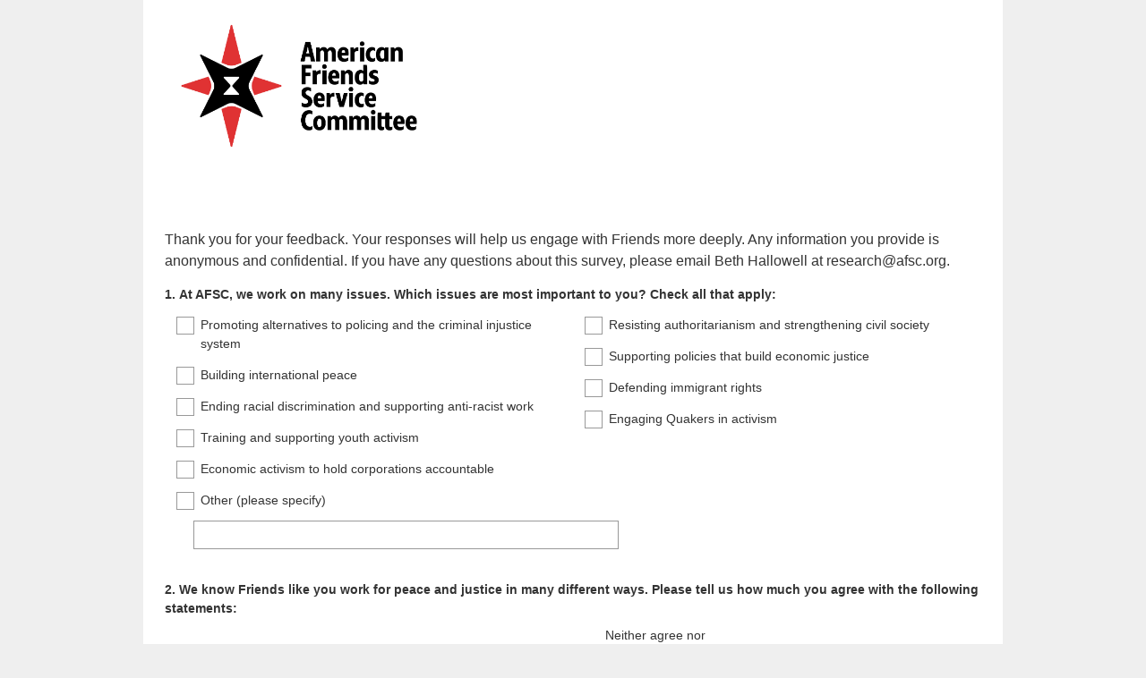

--- FILE ---
content_type: text/html; charset=UTF-8
request_url: https://www.surveymonkey.com/r/22QuakerEngage
body_size: 12051
content:



<!DOCTYPE html>
<html lang="en">
  <head>
    <title>SurveyMonkey Powered Online Survey</title>
    <meta charset="utf-8">
    
        <meta name="twitter:card" content="summary_large_image">
        <meta property="og:title" content="2022 Quaker engagement survey" />
        <meta property="og:image" content="https://www.surveymonkey.com/collect/images/default_custom_meta_image.jpg" />
        <meta property="og:description" content="Take this survey powered by surveymonkey.com. Create your own surveys for free." />
    
    <meta name="keywords" content="questionnaire, questionnaires, questionaire, questionaires, free online survey, free online surveys" />
    
        <meta name="description" content="Web survey powered by SurveyMonkey.com. Create your own online survey now with SurveyMonkey's expert certified FREE templates." />
    
    
        <link rel="image_src" href="https://prod.smassets.net/assets/responseweb/smlib.globaltemplates/17.13.0/assets/sm_logo_fb.png" />
    
    <meta name="viewport" content="width=device-width, initial-scale=1, user-scalable=yes" /><meta http-equiv="content-language" content="en" />
    
        
            <meta name="robots" content="noindex, follow" />
        
    

    
  
  <script src="https://prod.smassets.net/assets/responseweb/smlib.metrics-client-bundle-min.2c067a0e.js" 
    ></script>
    <script src="https://prod.smassets.net/assets/responseweb/smlib.metrics-product-analytics-bundle-min.af0569ce.js" 
     async="async" ></script>
    
  
  
  
  
  
  <script >
    (function() {
      function initializeTracker() {
        SM.MetricsTracker.initialize(
        // config_start
        {
          "user": {
            "id": 1,
            "isAuthenticated": false
          },
          "amplitudeToken": "beb247315464a13bc86a0940b8c9bf9f","country": null
        }
        // config_end
        );
      }

      if (window.SM && window.SM.MetricsTracker) {
        initializeTracker();
      } else {
        document.addEventListener('MetricsReady', initializeTracker);
      }
    }());
  </script>

    
    
    <link rel="dns-prefetch" href="//www.google-analytics.com" />
    <link rel="dns-prefetch" href="//fonts.gstatic.com" />
    <link rel="dns-prefetch" href="//bam-cell.nr-data.net" />
    <link rel="dns-prefetch" href="//cdn.signalfx.com" />
    <link rel="preconnect" href="//www.google-analytics.com" />
    <link rel="preconnect" href="//fonts.gstatic.com" />
    <link rel="preconnect" href="//bam-cell.nr-data.net" />
    <link rel="preconnect" href="//cdn.signalfx.com" />
    <meta name="google-site-verification" content="T6bFSmsnquJ-zUSMV3Kku9K413VJ80KjprWnV_Bv5lw" />
    <!--[if lt IE 9]>
        <script src="https://prod.smassets.net/assets/responseweb/smlib.ui-html5-bundle-min.bbd1e809.js" 
    ></script>
    <![endif]-->
    
    <!--[if (gt IE 8)|(!IE)]><!-->
    
      <link rel="dns-prefetch" href="//fonts.googleapis.com" />
<link rel="preconnect" href="//fonts.googleapis.com" />
<link type="text/css" rel="stylesheet" href="https://fonts.googleapis.com/css?family=Roboto:300,400,700|Merriweather:300,400,700|Montserrat:400,700|Lato:300,400,700|Open+Sans:300,400,600,700|Droid+Serif:400,700" async />
<link type="text/css" rel="stylesheet" href="https://fonts.googleapis.com/earlyaccess/notosanstc.css" async />
<link type="text/css" rel="stylesheet" href="https://fonts.googleapis.com/earlyaccess/notosansjp.css" async />
<link type="text/css" rel="stylesheet" href="https://fonts.googleapis.com/earlyaccess/notosanskr.css" async />
    

    <!--<![endif]-->
    
    
        
          
            <link type="text/css" rel="stylesheet" href="https://prod.smassets.net/assets/responseweb/responseweb-base-bundle-min.1fb3cc35.css" 
     async="true"  />
          
          <link type="text/css" rel="stylesheet" href="https://prod.smassets.net/assets/responseweb/smlib.surveytemplates-survey_page-bundle-min.0d0379ed.css" 
     async="true"  />
          
            <link id="themeCssLink" rel="stylesheet" href="https://secure.surveymonkey.com/r/themes/4.37.0_1761_no-palette_4071D8C5-62E7-456A-96B6-9969B548F2EC.css" async />
          
          <link rel="stylesheet" href="https://cdn.smassets.net/assets/wds/4_20_2/wds-react/wds-react.min.css">
          <link type="text/css" rel="stylesheet" href="https://prod.smassets.net/assets/responseweb/responseweb-responsewebPkgs-bundle-min.614c8463.css" 
     async="true"  />
        
    
    
    
    
    
    
    <div data-sm-is-mobile></div>
<script id="versionChangedModal" type="text/html">
    <div id="versionChangedModalContainer" class="dialog dialog-b version-dialog">
        <div class="dialog-title-bar">
            <h5>
                <span class="smf-icon notranslate">!</span>
                 This survey was modified by its creator
            </h5>
            <div class="version-warning-text">
                For questions on the page you’re currently on, you’ll need to re-submit your answers. Your answers for previous pages are saved (you’ll see them when you click OK). Survey creators usually make changes only when it’s vital to the data, so thank you for your patience.
            </div>
        </div>
        <div class="dialog-btn-bar clearfix">
            <button class="wds-button wds-button--util dialog-close-btn wds-button--sm btn-txt-primary" id="OK-btn" href="#"> OK</button>
        </div>
    </div>
</script>
    <script type="text/html" id="dialog-title-bar-template">
    <div class="dialog-title-bar">
        <h5><%title%></h5>
    </div>
</script>
<script type="text/html" id="dialog-close-btn-template">
    <a class="dialog-close-btn cbmain" href="#" data-icon="D"></a>
</script>
<script type="text/html" id="dialog-close-btn-template-b">
    <a class="dialog-close-btn cb-dialog-b smf-icon" href="#">å</a>
</script>
<script type="text/html" id="dialog-overlay-template">
    <div class="dialog-overlay<%#isModal%> dialog-overlay-modal<%/isModal%>"></div>
</script>
<script type="text/html" id="dialog-container-template">
    <div class="dialog-container"></div>
</script>
    <link type="text/css" rel="stylesheet" href="https://prod.smassets.net/assets/responseweb/responseweb-version-bundle-min.db31b6fc.css" 
     async="true"  />
    
<link rel="shortcut icon" href="/favicon1.ico" />
    <script src="https://prod.smassets.net/assets/responseweb/responseweb-jquery-bundle-min.a17eeae3.js" 
    ></script>
    
        <script src="https://prod.smassets.net/assets/responseweb/responseweb-response-bundle-min.53a2d1bc.js" 
    ></script>
    
    
    
    
    <script>
        document.domain = 'surveymonkey.com';
    </script>
    
    
    
        <script src="https://prod.smassets.net/assets/responseweb/smlib.surveytemplates-sm-react-bundle-min.a68d6acc.js" 
    ></script>
        <script src="https://prod.smassets.net/assets/responseweb/smlib.surveytemplates-sm-polyfill-bundle-min.ef0f0b28.js" 
    ></script>
        <script src="https://prod.smassets.net/assets/responseweb/responseweb-responsewebPkgs_hybrid-bundle-min.c5123b09.js" 
    ></script>
    
    <script src="https://prod.smassets.net/assets/responseweb/responseweb-ui_bundle-bundle-min.a165823c.js" 
    ></script>
    <script src="https://cdn.signalfx.com/o11y-gdi-rum/v0.19.3/splunk-otel-web.js" crossorigin="anonymous"></script>
    <script type="text/javascript">
      window.SplunkRum && window.SplunkRum.init({
          beaconUrl: 'https://rum-ingest.us1.signalfx.com/v1/rum',
          rumAuth: 'QJxCOMQAuo1Z38hup8cdCQ',
          app: 'responseweb',
          environment: 'prod',
          tracer: {
            sampler: new SplunkRum.SessionBasedSampler({
              ratio: 1
            })
          }
        });
    </script>

    
<link rel="canonical" href="https://www.surveymonkey.com/r/22QuakerEngage" /></head>

  <!--[if lt IE 7 ]>
  <body id="patas" class="translate survey-body ie ie6">
  <![endif]-->
  <!--[if IE 7 ]>
  <body id="patas" class="translate survey-body ie ie7">
  <![endif]-->
  <!--[if IE 8 ]>
  <body id="patas" class="translate survey-body ie ie8">
  <![endif]-->
  <!--[if IE 9 ]>
  <body id="patas" class="translate survey-body ie ie9">
  <![endif]-->
  <!--[if gt IE 9]>
  <body id="patas" class="translate survey-body ie modern-browser">
  <![endif]-->
  <!--[if (gt IE 9)|(!IE)]><!-->
  <body id="patas" class="translate survey-body modern-browser">
  <!--<![endif]-->
        
    
    
    
    
        
    

    





<!-- Textured Paper, Seamless Paper Texture and Escheresque are from subtlepatterns.com. Made available under CC BY-SA 3.0 License: http://creativecommons.org/licenses/by-sa/3.0/legalcode. -->
<!-- You cannot remove or modify any notice of copyright, trademark or other proprietary right, or any other copyright management information or metadata from wherever it is embedded in the content. -->
<main class="v2theme">
    <article data-page-id="26824969" class="survey-page survey-page-white">

        <header class="survey-page-header">
            
                








    <div class="top-logo-section clearfix ">
        
        
    
        <span class="logo-container notranslate" style="width:300px;height:156px;">
            <img class="logo user-generated"
                 src="https://surveymonkey-assets.s3.amazonaws.com/survey/505868469/b39aa382-73c1-45aa-9a01-0eda71f107f0.jpg"
                 style="width:300px;height:156px;"
                 alt="" />
        </span>

    </div>










    <div class="page-title-container page-title-container-v2 clearfix">
        
            
            <div class="notranslate">
                <h2 class="page-title-wrapper clearfix
                
                ">
                    <span class="page-number">
                    
                    </span>

                    <span class="page-title user-generated">
                    
                    </span>
                </h2>
            </div>
        

        
    </div>


<span id="version-changed" style="visibility: hidden" version-changed=False></span>
            
        </header>
        <section class="survey-page-body
            ">
            

            <div
                id="new-commenting-sheet"
                data-survey-id="505868469"
                data-mentioned-comment-id='None'
                data-language-code='en'
                data-sm-comment-sheet
            >
            </div>

            
                <div class="h3 page-subtitle  user-generated notranslate"  role="heading" aria-level="3"><div>Thank you for your feedback. Your responses will help us engage with Friends more deeply. Any information you provide is anonymous and confidential. If you have any questions about this survey, please email Beth Hallowell at research@afsc.org.</div>
                </div>
            

            <form name="surveyForm"
                  action=""
                  method="post"
                  enctype="multipart/form-data"
                  novalidate
                  data-survey-page-form
            >
                
	


                
                    <div class="questions clearfix">

    

        <div class="question-row clearfix 
                   " ><div data-question-type="multiple_choice_vertical_two_col"
     data-rq-question-type="multiple_choice_vertical_two_col"
     class="question-container
    
        
        
    
    ">

    <div id="question-field-67647372"
        data-qnumber="1"
        data-qdispnumber="1"
        data-question-id="67647372"
        class=" question-multiple-choice qn question vertical_two_col"
        
        
    >
        
        
            <h3 class="screenreader-only">Question Title</h3><fieldset class=" question-fieldset"  >
                <legend class="question-legend">
                    
                    
                    <h4 id="question-title-67647372" class="
                     question-title-container ">
                        

                        
                            <span class="question-number notranslate">
                                1<span class="question-dot">.</span>
                            </span>
                        
                        
                <span class="user-generated notranslate
                ">
                At AFSC, we work on many issues. Which issues are most important to you? Check all that apply:</span>
                
                        
                    </h4>
                </legend>
                <div class="question-body clearfix notranslate ">
                    
    
        
            <div class="answer-option-col
                            answer-option-col-2"
            >
        
        <div class="answer-option-cell
                    "
            data-answer-id=550832554
        >
            
    
    
    

    
        
        
        
        
        
    

    
    

    <div data-sm-checkbox class="checkbox-button-container ">
        <input id="67647372_550832554"
               name="67647372[]"
               type="checkbox"
               class="checkbox-button-input  "
               value="550832554"
               
               
               
        />
        <label class="answer-label checkbox-button-label no-touch touch-sensitive clearfix
                
                "
               for="67647372_550832554">

            <span class="checkbox-button-display ">
            </span>


            
                <span class="checkbox-button-label-text question-body-font-theme user-generated ">
                    Promoting alternatives to policing and the criminal injustice system
                    
                </span>
            
        </label>
        
    </div>


        </div>

        

        
    
        
        <div class="answer-option-cell
                    "
            data-answer-id=550832508
        >
            
    
    
    

    
        
        
        
        
        
    

    
    

    <div data-sm-checkbox class="checkbox-button-container ">
        <input id="67647372_550832508"
               name="67647372[]"
               type="checkbox"
               class="checkbox-button-input  "
               value="550832508"
               
               
               
        />
        <label class="answer-label checkbox-button-label no-touch touch-sensitive clearfix
                
                "
               for="67647372_550832508">

            <span class="checkbox-button-display ">
            </span>


            
                <span class="checkbox-button-label-text question-body-font-theme user-generated ">
                    Building international peace
                    
                </span>
            
        </label>
        
    </div>


        </div>

        

        
    
        
        <div class="answer-option-cell
                    "
            data-answer-id=550832507
        >
            
    
    
    

    
        
        
        
        
        
    

    
    

    <div data-sm-checkbox class="checkbox-button-container ">
        <input id="67647372_550832507"
               name="67647372[]"
               type="checkbox"
               class="checkbox-button-input  "
               value="550832507"
               
               
               
        />
        <label class="answer-label checkbox-button-label no-touch touch-sensitive clearfix
                
                "
               for="67647372_550832507">

            <span class="checkbox-button-display ">
            </span>


            
                <span class="checkbox-button-label-text question-body-font-theme user-generated ">
                    Ending racial discrimination and supporting anti-racist work
                    
                </span>
            
        </label>
        
    </div>


        </div>

        

        
    
        
        <div class="answer-option-cell
                    "
            data-answer-id=550832557
        >
            
    
    
    

    
        
        
        
        
        
    

    
    

    <div data-sm-checkbox class="checkbox-button-container ">
        <input id="67647372_550832557"
               name="67647372[]"
               type="checkbox"
               class="checkbox-button-input  "
               value="550832557"
               
               
               
        />
        <label class="answer-label checkbox-button-label no-touch touch-sensitive clearfix
                
                "
               for="67647372_550832557">

            <span class="checkbox-button-display ">
            </span>


            
                <span class="checkbox-button-label-text question-body-font-theme user-generated ">
                    Training and supporting youth activism
                    
                </span>
            
        </label>
        
    </div>


        </div>

        

        
    
        
        <div class="answer-option-cell
                    "
            data-answer-id=550832556
        >
            
    
    
    

    
        
        
        
        
        
    

    
    

    <div data-sm-checkbox class="checkbox-button-container ">
        <input id="67647372_550832556"
               name="67647372[]"
               type="checkbox"
               class="checkbox-button-input  "
               value="550832556"
               
               
               
        />
        <label class="answer-label checkbox-button-label no-touch touch-sensitive clearfix
                
                "
               for="67647372_550832556">

            <span class="checkbox-button-display ">
            </span>


            
                <span class="checkbox-button-label-text question-body-font-theme user-generated ">
                    Economic activism to hold corporations accountable
                    
                </span>
            
        </label>
        
    </div>


        </div>

        

        
            </div>
        
    
        
            <div class="answer-option-col
                            answer-option-col-2"
            >
        
        <div class="answer-option-cell
                    "
            data-answer-id=550832555
        >
            
    
    
    

    
        
        
        
        
        
    

    
    

    <div data-sm-checkbox class="checkbox-button-container ">
        <input id="67647372_550832555"
               name="67647372[]"
               type="checkbox"
               class="checkbox-button-input  "
               value="550832555"
               
               
               
        />
        <label class="answer-label checkbox-button-label no-touch touch-sensitive clearfix
                
                "
               for="67647372_550832555">

            <span class="checkbox-button-display ">
            </span>


            
                <span class="checkbox-button-label-text question-body-font-theme user-generated ">
                    Resisting authoritarianism and strengthening civil society
                    
                </span>
            
        </label>
        
    </div>


        </div>

        

        
    
        
        <div class="answer-option-cell
                    "
            data-answer-id=550832510
        >
            
    
    
    

    
        
        
        
        
        
    

    
    

    <div data-sm-checkbox class="checkbox-button-container ">
        <input id="67647372_550832510"
               name="67647372[]"
               type="checkbox"
               class="checkbox-button-input  "
               value="550832510"
               
               
               
        />
        <label class="answer-label checkbox-button-label no-touch touch-sensitive clearfix
                
                "
               for="67647372_550832510">

            <span class="checkbox-button-display ">
            </span>


            
                <span class="checkbox-button-label-text question-body-font-theme user-generated ">
                    Supporting policies that build economic justice&nbsp;
                    
                </span>
            
        </label>
        
    </div>


        </div>

        

        
    
        
        <div class="answer-option-cell
                    "
            data-answer-id=550832509
        >
            
    
    
    

    
        
        
        
        
        
    

    
    

    <div data-sm-checkbox class="checkbox-button-container ">
        <input id="67647372_550832509"
               name="67647372[]"
               type="checkbox"
               class="checkbox-button-input  "
               value="550832509"
               
               
               
        />
        <label class="answer-label checkbox-button-label no-touch touch-sensitive clearfix
                
                "
               for="67647372_550832509">

            <span class="checkbox-button-display ">
            </span>


            
                <span class="checkbox-button-label-text question-body-font-theme user-generated ">
                    Defending immigrant rights
                    
                </span>
            
        </label>
        
    </div>


        </div>

        

        
    
        
        <div class="answer-option-cell
                    "
            data-answer-id=556948099
        >
            
    
    
    

    
        
        
        
        
        
    

    
    

    <div data-sm-checkbox class="checkbox-button-container ">
        <input id="67647372_556948099"
               name="67647372[]"
               type="checkbox"
               class="checkbox-button-input  "
               value="556948099"
               
               
               
        />
        <label class="answer-label checkbox-button-label no-touch touch-sensitive clearfix
                
                "
               for="67647372_556948099">

            <span class="checkbox-button-display ">
            </span>


            
                <span class="checkbox-button-label-text question-body-font-theme user-generated ">
                    Engaging Quakers in activism
                    
                </span>
            
        </label>
        
    </div>


        </div>

        

        
            </div>
        
    
    
    
        
        
        
        
        

        <div class="other-answer-container other-answer-option-container" data-answer-id=550832520>
            
                
                    
    
    
    

    
        
        
        
        
        
    

    
    

    <div data-sm-checkbox class="checkbox-button-container ">
        <input id="67647372_550832520"
               name="67647372[]"
               type="checkbox"
               class="checkbox-button-input  "
               value="550832520"
               
               
                   data-other-answer
               
               
        />
        <label class="answer-label checkbox-button-label no-touch touch-sensitive clearfix
                
                "
               for="67647372_550832520">

            <span class="checkbox-button-display ">
            </span>


            
                <span class="checkbox-button-label-text question-body-font-theme user-generated ">
                    Other (please specify)
                    
                </span>
            
        </label>
        
    </div>

                
            
            
    
    
        <input id="67647372_other"
               name="67647372_other"
               type="text"
               class="text other-answer-text"
               maxlength=20000
               
               size="50"
               
                   aria-label="Other (please specify)"
               
               
               data-other-text />
    
    

        </div>
    

    
    

    
    


                </div>
            </fieldset>
    </div>
</div>

    </div><div class="question-row clearfix 
                   " ><div data-question-type="matrix_single"
     data-rq-question-type="single_choice_matrix"
     class="question-container
    
        
        
    
    ">

    <div id="question-field-67647376"
        data-qnumber="2"
        data-qdispnumber="2"
        data-question-id="67647376"
        class=" question-matrix question-matrix-non-accordion qn question single"
        
        
    

    >
        
        
            <h3 class="screenreader-only">Question Title</h3><div class=" question-fieldset question-legend"  >
                
                
                <h4 id="question-title-67647376" class=" question-title-container ">
                    

                    
                        <span class="question-number notranslate">
                            2<span class="question-dot">.</span>
                        </span>
                    
                    
                <span class="user-generated notranslate
                ">
                We know Friends like you work for peace and justice in many different ways. Please tell us how much you agree with the following statements:</span>
                
                    
                </h4>
                <div class="question-body clearfix notranslate ">
                    
    
    
    
    
    
    
        <table class="question-matrix-table table-reset reflow" cellspacing="0" >
            <thead>
                <tr>
                    
                        <td style="width:20%;">
                            &nbsp;
                        </td>
                    
                    
                        <td style="width:16.0%;"
                            class="matrix-col-label question-body-font-theme user-generated">
                            Strongly agree
                        </td>
                    
                        <td style="width:16.0%;"
                            class="matrix-col-label question-body-font-theme user-generated">
                            Agree
                        </td>
                    
                        <td style="width:16.0%;"
                            class="matrix-col-label question-body-font-theme user-generated">
                            Neither agree nor disagree
                        </td>
                    
                        <td style="width:16.0%;"
                            class="matrix-col-label question-body-font-theme user-generated">
                            Disagree
                        </td>
                    
                        <td style="width:16.0%;"
                            class="matrix-col-label question-body-font-theme user-generated">
                            Strongly disagree
                        </td>
                    
                    
                </tr>
            </thead>

            <tbody>

            

                

                

                <tr data-radio-button-group row="0" class="question-matrix-row-even question-matrix-row-last">
                    
                        <td class="matrix-row-label-cell">
                            <span class="matrix-row-label question-body-font-theme user-generated">
                                I want to support advocacy, like changing policies at the local, state, or federal level
                            </span>
                        </td>
                    

                    
                        <td class="touch-sensitive" col="0">
                            
                                
    
    
    

    
        
        
        
        
        
    

    

    

    
    

    <div data-sm-radio-button class="radio-button-container " aria-labelledby="question-title-67647376">
        <input id="67647376_550832549_550832543"
               aria-labelledby="67647376_550832549_550832543_label"
               name="67647376_550832549"
               type="radio"
               role="radio"
               class="radio-button-input "
               value="550832543"
               aria-checked="{}"
               
               
               
        />
        <label data-sm-radio-button-label
               
                   id="67647376_550832549_550832543_label"
               
               class="answer-label radio-button-label no-touch touch-sensitive clearfix
                
                
                "
               for="67647376_550832549_550832543">
            <span  data-position="0" 
                    
                    class="radio-button-display "
                                                >
                    
            </span>

            
                <span class="radio-button-label-text question-body-font-theme user-generated ">
                    <span class="smusr_radio-row-text">I want to support advocacy, like changing policies at the local, state, or federal level</span> Strongly agree
                    
                </span>
            
        </label>
        
    </div>

                            
                        </td>
                    
                        <td class="touch-sensitive" col="1">
                            
                                
    
    
    

    
        
        
        
        
        
    

    

    

    
    

    <div data-sm-radio-button class="radio-button-container " aria-labelledby="question-title-67647376">
        <input id="67647376_550832549_550832544"
               aria-labelledby="67647376_550832549_550832544_label"
               name="67647376_550832549"
               type="radio"
               role="radio"
               class="radio-button-input "
               value="550832544"
               aria-checked="{}"
               
               
               
        />
        <label data-sm-radio-button-label
               
                   id="67647376_550832549_550832544_label"
               
               class="answer-label radio-button-label no-touch touch-sensitive clearfix
                
                
                "
               for="67647376_550832549_550832544">
            <span  data-position="1" 
                    
                    class="radio-button-display "
                                                >
                    
            </span>

            
                <span class="radio-button-label-text question-body-font-theme user-generated ">
                    <span class="smusr_radio-row-text">I want to support advocacy, like changing policies at the local, state, or federal level</span> Agree
                    
                </span>
            
        </label>
        
    </div>

                            
                        </td>
                    
                        <td class="touch-sensitive" col="2">
                            
                                
    
    
    

    
        
        
        
        
        
    

    

    

    
    

    <div data-sm-radio-button class="radio-button-container " aria-labelledby="question-title-67647376">
        <input id="67647376_550832549_550832545"
               aria-labelledby="67647376_550832549_550832545_label"
               name="67647376_550832549"
               type="radio"
               role="radio"
               class="radio-button-input "
               value="550832545"
               aria-checked="{}"
               
               
               
        />
        <label data-sm-radio-button-label
               
                   id="67647376_550832549_550832545_label"
               
               class="answer-label radio-button-label no-touch touch-sensitive clearfix
                
                
                "
               for="67647376_550832549_550832545">
            <span  data-position="2" 
                    
                    class="radio-button-display "
                                                >
                    
            </span>

            
                <span class="radio-button-label-text question-body-font-theme user-generated ">
                    <span class="smusr_radio-row-text">I want to support advocacy, like changing policies at the local, state, or federal level</span> Neither agree nor disagree
                    
                </span>
            
        </label>
        
    </div>

                            
                        </td>
                    
                        <td class="touch-sensitive" col="3">
                            
                                
    
    
    

    
        
        
        
        
        
    

    

    

    
    

    <div data-sm-radio-button class="radio-button-container " aria-labelledby="question-title-67647376">
        <input id="67647376_550832549_550832546"
               aria-labelledby="67647376_550832549_550832546_label"
               name="67647376_550832549"
               type="radio"
               role="radio"
               class="radio-button-input "
               value="550832546"
               aria-checked="{}"
               
               
               
        />
        <label data-sm-radio-button-label
               
                   id="67647376_550832549_550832546_label"
               
               class="answer-label radio-button-label no-touch touch-sensitive clearfix
                
                
                "
               for="67647376_550832549_550832546">
            <span  data-position="3" 
                    
                    class="radio-button-display "
                                                >
                    
            </span>

            
                <span class="radio-button-label-text question-body-font-theme user-generated ">
                    <span class="smusr_radio-row-text">I want to support advocacy, like changing policies at the local, state, or federal level</span> Disagree
                    
                </span>
            
        </label>
        
    </div>

                            
                        </td>
                    
                        <td class="touch-sensitive" col="4">
                            
                                
    
    
    

    
        
        
        
        
        
    

    

    

    
    

    <div data-sm-radio-button class="radio-button-container " aria-labelledby="question-title-67647376">
        <input id="67647376_550832549_550832547"
               aria-labelledby="67647376_550832549_550832547_label"
               name="67647376_550832549"
               type="radio"
               role="radio"
               class="radio-button-input "
               value="550832547"
               aria-checked="{}"
               
               
               
        />
        <label data-sm-radio-button-label
               
                   id="67647376_550832549_550832547_label"
               
               class="answer-label radio-button-label no-touch touch-sensitive clearfix
                
                
                "
               for="67647376_550832549_550832547">
            <span  data-position="4" 
                    
                    class="radio-button-display "
                                                >
                    
            </span>

            
                <span class="radio-button-label-text question-body-font-theme user-generated ">
                    <span class="smusr_radio-row-text">I want to support advocacy, like changing policies at the local, state, or federal level</span> Strongly disagree
                    
                </span>
            
        </label>
        
    </div>

                            
                        </td>
                    

                    
                </tr>

                

            

                

                

                <tr data-radio-button-group row="1" class="question-matrix-row-odd question-matrix-row-last">
                    
                        <td class="matrix-row-label-cell">
                            <span class="matrix-row-label question-body-font-theme user-generated">
                                I want to support efforts that help meet people's needs, like humanitarian relief work and mutual aid networks
                            </span>
                        </td>
                    

                    
                        <td class="touch-sensitive" col="0">
                            
                                
    
    
    

    
        
        
        
        
        
    

    

    

    
    

    <div data-sm-radio-button class="radio-button-container " aria-labelledby="question-title-67647376">
        <input id="67647376_550832548_550832543"
               aria-labelledby="67647376_550832548_550832543_label"
               name="67647376_550832548"
               type="radio"
               role="radio"
               class="radio-button-input "
               value="550832543"
               aria-checked="{}"
               
               
               
        />
        <label data-sm-radio-button-label
               
                   id="67647376_550832548_550832543_label"
               
               class="answer-label radio-button-label no-touch touch-sensitive clearfix
                
                
                "
               for="67647376_550832548_550832543">
            <span  data-position="0" 
                    
                    class="radio-button-display "
                                                >
                    
            </span>

            
                <span class="radio-button-label-text question-body-font-theme user-generated ">
                    <span class="smusr_radio-row-text">I want to support efforts that help meet people's needs, like humanitarian relief work and mutual aid networks</span> Strongly agree
                    
                </span>
            
        </label>
        
    </div>

                            
                        </td>
                    
                        <td class="touch-sensitive" col="1">
                            
                                
    
    
    

    
        
        
        
        
        
    

    

    

    
    

    <div data-sm-radio-button class="radio-button-container " aria-labelledby="question-title-67647376">
        <input id="67647376_550832548_550832544"
               aria-labelledby="67647376_550832548_550832544_label"
               name="67647376_550832548"
               type="radio"
               role="radio"
               class="radio-button-input "
               value="550832544"
               aria-checked="{}"
               
               
               
        />
        <label data-sm-radio-button-label
               
                   id="67647376_550832548_550832544_label"
               
               class="answer-label radio-button-label no-touch touch-sensitive clearfix
                
                
                "
               for="67647376_550832548_550832544">
            <span  data-position="1" 
                    
                    class="radio-button-display "
                                                >
                    
            </span>

            
                <span class="radio-button-label-text question-body-font-theme user-generated ">
                    <span class="smusr_radio-row-text">I want to support efforts that help meet people's needs, like humanitarian relief work and mutual aid networks</span> Agree
                    
                </span>
            
        </label>
        
    </div>

                            
                        </td>
                    
                        <td class="touch-sensitive" col="2">
                            
                                
    
    
    

    
        
        
        
        
        
    

    

    

    
    

    <div data-sm-radio-button class="radio-button-container " aria-labelledby="question-title-67647376">
        <input id="67647376_550832548_550832545"
               aria-labelledby="67647376_550832548_550832545_label"
               name="67647376_550832548"
               type="radio"
               role="radio"
               class="radio-button-input "
               value="550832545"
               aria-checked="{}"
               
               
               
        />
        <label data-sm-radio-button-label
               
                   id="67647376_550832548_550832545_label"
               
               class="answer-label radio-button-label no-touch touch-sensitive clearfix
                
                
                "
               for="67647376_550832548_550832545">
            <span  data-position="2" 
                    
                    class="radio-button-display "
                                                >
                    
            </span>

            
                <span class="radio-button-label-text question-body-font-theme user-generated ">
                    <span class="smusr_radio-row-text">I want to support efforts that help meet people's needs, like humanitarian relief work and mutual aid networks</span> Neither agree nor disagree
                    
                </span>
            
        </label>
        
    </div>

                            
                        </td>
                    
                        <td class="touch-sensitive" col="3">
                            
                                
    
    
    

    
        
        
        
        
        
    

    

    

    
    

    <div data-sm-radio-button class="radio-button-container " aria-labelledby="question-title-67647376">
        <input id="67647376_550832548_550832546"
               aria-labelledby="67647376_550832548_550832546_label"
               name="67647376_550832548"
               type="radio"
               role="radio"
               class="radio-button-input "
               value="550832546"
               aria-checked="{}"
               
               
               
        />
        <label data-sm-radio-button-label
               
                   id="67647376_550832548_550832546_label"
               
               class="answer-label radio-button-label no-touch touch-sensitive clearfix
                
                
                "
               for="67647376_550832548_550832546">
            <span  data-position="3" 
                    
                    class="radio-button-display "
                                                >
                    
            </span>

            
                <span class="radio-button-label-text question-body-font-theme user-generated ">
                    <span class="smusr_radio-row-text">I want to support efforts that help meet people's needs, like humanitarian relief work and mutual aid networks</span> Disagree
                    
                </span>
            
        </label>
        
    </div>

                            
                        </td>
                    
                        <td class="touch-sensitive" col="4">
                            
                                
    
    
    

    
        
        
        
        
        
    

    

    

    
    

    <div data-sm-radio-button class="radio-button-container " aria-labelledby="question-title-67647376">
        <input id="67647376_550832548_550832547"
               aria-labelledby="67647376_550832548_550832547_label"
               name="67647376_550832548"
               type="radio"
               role="radio"
               class="radio-button-input "
               value="550832547"
               aria-checked="{}"
               
               
               
        />
        <label data-sm-radio-button-label
               
                   id="67647376_550832548_550832547_label"
               
               class="answer-label radio-button-label no-touch touch-sensitive clearfix
                
                
                "
               for="67647376_550832548_550832547">
            <span  data-position="4" 
                    
                    class="radio-button-display "
                                                >
                    
            </span>

            
                <span class="radio-button-label-text question-body-font-theme user-generated ">
                    <span class="smusr_radio-row-text">I want to support efforts that help meet people's needs, like humanitarian relief work and mutual aid networks</span> Strongly disagree
                    
                </span>
            
        </label>
        
    </div>

                            
                        </td>
                    

                    
                </tr>

                

            

                

                

                <tr data-radio-button-group row="2" class="question-matrix-row-even question-matrix-row-last">
                    
                        <td class="matrix-row-label-cell">
                            <span class="matrix-row-label question-body-font-theme user-generated">
                                I want to support educational activities, like trainings and awareness-raising events
                            </span>
                        </td>
                    

                    
                        <td class="touch-sensitive" col="0">
                            
                                
    
    
    

    
        
        
        
        
        
    

    

    

    
    

    <div data-sm-radio-button class="radio-button-container " aria-labelledby="question-title-67647376">
        <input id="67647376_550832550_550832543"
               aria-labelledby="67647376_550832550_550832543_label"
               name="67647376_550832550"
               type="radio"
               role="radio"
               class="radio-button-input "
               value="550832543"
               aria-checked="{}"
               
               
               
        />
        <label data-sm-radio-button-label
               
                   id="67647376_550832550_550832543_label"
               
               class="answer-label radio-button-label no-touch touch-sensitive clearfix
                
                
                "
               for="67647376_550832550_550832543">
            <span  data-position="0" 
                    
                    class="radio-button-display "
                                                >
                    
            </span>

            
                <span class="radio-button-label-text question-body-font-theme user-generated ">
                    <span class="smusr_radio-row-text">I want to support educational activities, like trainings and awareness-raising events</span> Strongly agree
                    
                </span>
            
        </label>
        
    </div>

                            
                        </td>
                    
                        <td class="touch-sensitive" col="1">
                            
                                
    
    
    

    
        
        
        
        
        
    

    

    

    
    

    <div data-sm-radio-button class="radio-button-container " aria-labelledby="question-title-67647376">
        <input id="67647376_550832550_550832544"
               aria-labelledby="67647376_550832550_550832544_label"
               name="67647376_550832550"
               type="radio"
               role="radio"
               class="radio-button-input "
               value="550832544"
               aria-checked="{}"
               
               
               
        />
        <label data-sm-radio-button-label
               
                   id="67647376_550832550_550832544_label"
               
               class="answer-label radio-button-label no-touch touch-sensitive clearfix
                
                
                "
               for="67647376_550832550_550832544">
            <span  data-position="1" 
                    
                    class="radio-button-display "
                                                >
                    
            </span>

            
                <span class="radio-button-label-text question-body-font-theme user-generated ">
                    <span class="smusr_radio-row-text">I want to support educational activities, like trainings and awareness-raising events</span> Agree
                    
                </span>
            
        </label>
        
    </div>

                            
                        </td>
                    
                        <td class="touch-sensitive" col="2">
                            
                                
    
    
    

    
        
        
        
        
        
    

    

    

    
    

    <div data-sm-radio-button class="radio-button-container " aria-labelledby="question-title-67647376">
        <input id="67647376_550832550_550832545"
               aria-labelledby="67647376_550832550_550832545_label"
               name="67647376_550832550"
               type="radio"
               role="radio"
               class="radio-button-input "
               value="550832545"
               aria-checked="{}"
               
               
               
        />
        <label data-sm-radio-button-label
               
                   id="67647376_550832550_550832545_label"
               
               class="answer-label radio-button-label no-touch touch-sensitive clearfix
                
                
                "
               for="67647376_550832550_550832545">
            <span  data-position="2" 
                    
                    class="radio-button-display "
                                                >
                    
            </span>

            
                <span class="radio-button-label-text question-body-font-theme user-generated ">
                    <span class="smusr_radio-row-text">I want to support educational activities, like trainings and awareness-raising events</span> Neither agree nor disagree
                    
                </span>
            
        </label>
        
    </div>

                            
                        </td>
                    
                        <td class="touch-sensitive" col="3">
                            
                                
    
    
    

    
        
        
        
        
        
    

    

    

    
    

    <div data-sm-radio-button class="radio-button-container " aria-labelledby="question-title-67647376">
        <input id="67647376_550832550_550832546"
               aria-labelledby="67647376_550832550_550832546_label"
               name="67647376_550832550"
               type="radio"
               role="radio"
               class="radio-button-input "
               value="550832546"
               aria-checked="{}"
               
               
               
        />
        <label data-sm-radio-button-label
               
                   id="67647376_550832550_550832546_label"
               
               class="answer-label radio-button-label no-touch touch-sensitive clearfix
                
                
                "
               for="67647376_550832550_550832546">
            <span  data-position="3" 
                    
                    class="radio-button-display "
                                                >
                    
            </span>

            
                <span class="radio-button-label-text question-body-font-theme user-generated ">
                    <span class="smusr_radio-row-text">I want to support educational activities, like trainings and awareness-raising events</span> Disagree
                    
                </span>
            
        </label>
        
    </div>

                            
                        </td>
                    
                        <td class="touch-sensitive" col="4">
                            
                                
    
    
    

    
        
        
        
        
        
    

    

    

    
    

    <div data-sm-radio-button class="radio-button-container " aria-labelledby="question-title-67647376">
        <input id="67647376_550832550_550832547"
               aria-labelledby="67647376_550832550_550832547_label"
               name="67647376_550832550"
               type="radio"
               role="radio"
               class="radio-button-input "
               value="550832547"
               aria-checked="{}"
               
               
               
        />
        <label data-sm-radio-button-label
               
                   id="67647376_550832550_550832547_label"
               
               class="answer-label radio-button-label no-touch touch-sensitive clearfix
                
                
                "
               for="67647376_550832550_550832547">
            <span  data-position="4" 
                    
                    class="radio-button-display "
                                                >
                    
            </span>

            
                <span class="radio-button-label-text question-body-font-theme user-generated ">
                    <span class="smusr_radio-row-text">I want to support educational activities, like trainings and awareness-raising events</span> Strongly disagree
                    
                </span>
            
        </label>
        
    </div>

                            
                        </td>
                    

                    
                </tr>

                

            

                

                

                <tr data-radio-button-group row="3" class="question-matrix-row-odd question-matrix-row-last">
                    
                        <td class="matrix-row-label-cell">
                            <span class="matrix-row-label question-body-font-theme user-generated">
                                I want to support activism, like demonstrations and community organizing
                            </span>
                        </td>
                    

                    
                        <td class="touch-sensitive" col="0">
                            
                                
    
    
    

    
        
        
        
        
        
    

    

    

    
    

    <div data-sm-radio-button class="radio-button-container " aria-labelledby="question-title-67647376">
        <input id="67647376_550832542_550832543"
               aria-labelledby="67647376_550832542_550832543_label"
               name="67647376_550832542"
               type="radio"
               role="radio"
               class="radio-button-input "
               value="550832543"
               aria-checked="{}"
               
               
               
        />
        <label data-sm-radio-button-label
               
                   id="67647376_550832542_550832543_label"
               
               class="answer-label radio-button-label no-touch touch-sensitive clearfix
                
                
                "
               for="67647376_550832542_550832543">
            <span  data-position="0" 
                    
                    class="radio-button-display "
                                                >
                    
            </span>

            
                <span class="radio-button-label-text question-body-font-theme user-generated ">
                    <span class="smusr_radio-row-text">I want to support activism, like demonstrations and community organizing</span> Strongly agree
                    
                </span>
            
        </label>
        
    </div>

                            
                        </td>
                    
                        <td class="touch-sensitive" col="1">
                            
                                
    
    
    

    
        
        
        
        
        
    

    

    

    
    

    <div data-sm-radio-button class="radio-button-container " aria-labelledby="question-title-67647376">
        <input id="67647376_550832542_550832544"
               aria-labelledby="67647376_550832542_550832544_label"
               name="67647376_550832542"
               type="radio"
               role="radio"
               class="radio-button-input "
               value="550832544"
               aria-checked="{}"
               
               
               
        />
        <label data-sm-radio-button-label
               
                   id="67647376_550832542_550832544_label"
               
               class="answer-label radio-button-label no-touch touch-sensitive clearfix
                
                
                "
               for="67647376_550832542_550832544">
            <span  data-position="1" 
                    
                    class="radio-button-display "
                                                >
                    
            </span>

            
                <span class="radio-button-label-text question-body-font-theme user-generated ">
                    <span class="smusr_radio-row-text">I want to support activism, like demonstrations and community organizing</span> Agree
                    
                </span>
            
        </label>
        
    </div>

                            
                        </td>
                    
                        <td class="touch-sensitive" col="2">
                            
                                
    
    
    

    
        
        
        
        
        
    

    

    

    
    

    <div data-sm-radio-button class="radio-button-container " aria-labelledby="question-title-67647376">
        <input id="67647376_550832542_550832545"
               aria-labelledby="67647376_550832542_550832545_label"
               name="67647376_550832542"
               type="radio"
               role="radio"
               class="radio-button-input "
               value="550832545"
               aria-checked="{}"
               
               
               
        />
        <label data-sm-radio-button-label
               
                   id="67647376_550832542_550832545_label"
               
               class="answer-label radio-button-label no-touch touch-sensitive clearfix
                
                
                "
               for="67647376_550832542_550832545">
            <span  data-position="2" 
                    
                    class="radio-button-display "
                                                >
                    
            </span>

            
                <span class="radio-button-label-text question-body-font-theme user-generated ">
                    <span class="smusr_radio-row-text">I want to support activism, like demonstrations and community organizing</span> Neither agree nor disagree
                    
                </span>
            
        </label>
        
    </div>

                            
                        </td>
                    
                        <td class="touch-sensitive" col="3">
                            
                                
    
    
    

    
        
        
        
        
        
    

    

    

    
    

    <div data-sm-radio-button class="radio-button-container " aria-labelledby="question-title-67647376">
        <input id="67647376_550832542_550832546"
               aria-labelledby="67647376_550832542_550832546_label"
               name="67647376_550832542"
               type="radio"
               role="radio"
               class="radio-button-input "
               value="550832546"
               aria-checked="{}"
               
               
               
        />
        <label data-sm-radio-button-label
               
                   id="67647376_550832542_550832546_label"
               
               class="answer-label radio-button-label no-touch touch-sensitive clearfix
                
                
                "
               for="67647376_550832542_550832546">
            <span  data-position="3" 
                    
                    class="radio-button-display "
                                                >
                    
            </span>

            
                <span class="radio-button-label-text question-body-font-theme user-generated ">
                    <span class="smusr_radio-row-text">I want to support activism, like demonstrations and community organizing</span> Disagree
                    
                </span>
            
        </label>
        
    </div>

                            
                        </td>
                    
                        <td class="touch-sensitive" col="4">
                            
                                
    
    
    

    
        
        
        
        
        
    

    

    

    
    

    <div data-sm-radio-button class="radio-button-container " aria-labelledby="question-title-67647376">
        <input id="67647376_550832542_550832547"
               aria-labelledby="67647376_550832542_550832547_label"
               name="67647376_550832542"
               type="radio"
               role="radio"
               class="radio-button-input "
               value="550832547"
               aria-checked="{}"
               
               
               
        />
        <label data-sm-radio-button-label
               
                   id="67647376_550832542_550832547_label"
               
               class="answer-label radio-button-label no-touch touch-sensitive clearfix
                
                
                "
               for="67647376_550832542_550832547">
            <span  data-position="4" 
                    
                    class="radio-button-display "
                                                >
                    
            </span>

            
                <span class="radio-button-label-text question-body-font-theme user-generated ">
                    <span class="smusr_radio-row-text">I want to support activism, like demonstrations and community organizing</span> Strongly disagree
                    
                </span>
            
        </label>
        
    </div>

                            
                        </td>
                    

                    
                </tr>

                

            

            </tbody>
        </table>
        
    

    

                </div>
            </div>
    </div>
</div></div><div class="question-row clearfix 
                   " ><div data-question-type="matrix_single"
     data-rq-question-type="single_choice_matrix"
     class="question-container
    
        
        
    
    ">

    <div id="question-field-67647377"
        data-qnumber="3"
        data-qdispnumber="3"
        data-question-id="67647377"
        class=" question-matrix question-matrix-non-accordion qn question single"
        
        
    

    >
        
        
            <h3 class="screenreader-only">Question Title</h3><div class=" question-fieldset question-legend"  >
                
                
                <h4 id="question-title-67647377" class=" question-title-container ">
                    

                    
                        <span class="question-number notranslate">
                            3<span class="question-dot">.</span>
                        </span>
                    
                    
                <span class="user-generated notranslate
                ">
                We want to offer all Friends ways to get involved. Which opportunities would you find most engaging?</span>
                
                    
                </h4>
                <div class="question-body clearfix notranslate ">
                    
    
    
    
    
    
    
        <table class="question-matrix-table table-reset reflow" cellspacing="0" >
            <thead>
                <tr>
                    
                        <td style="width:20%;">
                            &nbsp;
                        </td>
                    
                    
                        <td style="width:16.0%;"
                            class="matrix-col-label question-body-font-theme user-generated">
                            Most engaging
                        </td>
                    
                        <td style="width:16.0%;"
                            class="matrix-col-label question-body-font-theme user-generated">
                            Engaging
                        </td>
                    
                        <td style="width:16.0%;"
                            class="matrix-col-label question-body-font-theme user-generated">
                            Neutral
                        </td>
                    
                        <td style="width:16.0%;"
                            class="matrix-col-label question-body-font-theme user-generated">
                            Not that engaging
                        </td>
                    
                        <td style="width:16.0%;"
                            class="matrix-col-label question-body-font-theme user-generated">
                            Not at all engaging
                        </td>
                    
                    
                </tr>
            </thead>

            <tbody>

            

                

                

                <tr data-radio-button-group row="0" class="question-matrix-row-even question-matrix-row-last">
                    
                        <td class="matrix-row-label-cell">
                            <span class="matrix-row-label question-body-font-theme user-generated">
                                Serving as a Quaker liaison
                            </span>
                        </td>
                    

                    
                        <td class="touch-sensitive" col="0">
                            
                                
    
    
    

    
        
        
        
        
        
    

    

    

    
    

    <div data-sm-radio-button class="radio-button-container " aria-labelledby="question-title-67647377">
        <input id="67647377_556943053_550832558"
               aria-labelledby="67647377_556943053_550832558_label"
               name="67647377_556943053"
               type="radio"
               role="radio"
               class="radio-button-input "
               value="550832558"
               aria-checked="{}"
               
               
               
        />
        <label data-sm-radio-button-label
               
                   id="67647377_556943053_550832558_label"
               
               class="answer-label radio-button-label no-touch touch-sensitive clearfix
                
                
                "
               for="67647377_556943053_550832558">
            <span  data-position="0" 
                    
                    class="radio-button-display "
                                                >
                    
            </span>

            
                <span class="radio-button-label-text question-body-font-theme user-generated ">
                    <span class="smusr_radio-row-text">Serving as a Quaker liaison</span> Most engaging
                    
                </span>
            
        </label>
        
    </div>

                            
                        </td>
                    
                        <td class="touch-sensitive" col="1">
                            
                                
    
    
    

    
        
        
        
        
        
    

    

    

    
    

    <div data-sm-radio-button class="radio-button-container " aria-labelledby="question-title-67647377">
        <input id="67647377_556943053_550832559"
               aria-labelledby="67647377_556943053_550832559_label"
               name="67647377_556943053"
               type="radio"
               role="radio"
               class="radio-button-input "
               value="550832559"
               aria-checked="{}"
               
               
               
        />
        <label data-sm-radio-button-label
               
                   id="67647377_556943053_550832559_label"
               
               class="answer-label radio-button-label no-touch touch-sensitive clearfix
                
                
                "
               for="67647377_556943053_550832559">
            <span  data-position="1" 
                    
                    class="radio-button-display "
                                                >
                    
            </span>

            
                <span class="radio-button-label-text question-body-font-theme user-generated ">
                    <span class="smusr_radio-row-text">Serving as a Quaker liaison</span> Engaging
                    
                </span>
            
        </label>
        
    </div>

                            
                        </td>
                    
                        <td class="touch-sensitive" col="2">
                            
                                
    
    
    

    
        
        
        
        
        
    

    

    

    
    

    <div data-sm-radio-button class="radio-button-container " aria-labelledby="question-title-67647377">
        <input id="67647377_556943053_550832560"
               aria-labelledby="67647377_556943053_550832560_label"
               name="67647377_556943053"
               type="radio"
               role="radio"
               class="radio-button-input "
               value="550832560"
               aria-checked="{}"
               
               
               
        />
        <label data-sm-radio-button-label
               
                   id="67647377_556943053_550832560_label"
               
               class="answer-label radio-button-label no-touch touch-sensitive clearfix
                
                
                "
               for="67647377_556943053_550832560">
            <span  data-position="2" 
                    
                    class="radio-button-display "
                                                >
                    
            </span>

            
                <span class="radio-button-label-text question-body-font-theme user-generated ">
                    <span class="smusr_radio-row-text">Serving as a Quaker liaison</span> Neutral
                    
                </span>
            
        </label>
        
    </div>

                            
                        </td>
                    
                        <td class="touch-sensitive" col="3">
                            
                                
    
    
    

    
        
        
        
        
        
    

    

    

    
    

    <div data-sm-radio-button class="radio-button-container " aria-labelledby="question-title-67647377">
        <input id="67647377_556943053_550832561"
               aria-labelledby="67647377_556943053_550832561_label"
               name="67647377_556943053"
               type="radio"
               role="radio"
               class="radio-button-input "
               value="550832561"
               aria-checked="{}"
               
               
               
        />
        <label data-sm-radio-button-label
               
                   id="67647377_556943053_550832561_label"
               
               class="answer-label radio-button-label no-touch touch-sensitive clearfix
                
                
                "
               for="67647377_556943053_550832561">
            <span  data-position="3" 
                    
                    class="radio-button-display "
                                                >
                    
            </span>

            
                <span class="radio-button-label-text question-body-font-theme user-generated ">
                    <span class="smusr_radio-row-text">Serving as a Quaker liaison</span> Not that engaging
                    
                </span>
            
        </label>
        
    </div>

                            
                        </td>
                    
                        <td class="touch-sensitive" col="4">
                            
                                
    
    
    

    
        
        
        
        
        
    

    

    

    
    

    <div data-sm-radio-button class="radio-button-container " aria-labelledby="question-title-67647377">
        <input id="67647377_556943053_550832562"
               aria-labelledby="67647377_556943053_550832562_label"
               name="67647377_556943053"
               type="radio"
               role="radio"
               class="radio-button-input "
               value="550832562"
               aria-checked="{}"
               
               
               
        />
        <label data-sm-radio-button-label
               
                   id="67647377_556943053_550832562_label"
               
               class="answer-label radio-button-label no-touch touch-sensitive clearfix
                
                
                "
               for="67647377_556943053_550832562">
            <span  data-position="4" 
                    
                    class="radio-button-display "
                                                >
                    
            </span>

            
                <span class="radio-button-label-text question-body-font-theme user-generated ">
                    <span class="smusr_radio-row-text">Serving as a Quaker liaison</span> Not at all engaging
                    
                </span>
            
        </label>
        
    </div>

                            
                        </td>
                    

                    
                </tr>

                

            

                

                

                <tr data-radio-button-group row="1" class="question-matrix-row-odd question-matrix-row-last">
                    
                        <td class="matrix-row-label-cell">
                            <span class="matrix-row-label question-body-font-theme user-generated">
                                Visit from AFSC speakers at my Meeting or church
                            </span>
                        </td>
                    

                    
                        <td class="touch-sensitive" col="0">
                            
                                
    
    
    

    
        
        
        
        
        
    

    

    

    
    

    <div data-sm-radio-button class="radio-button-container " aria-labelledby="question-title-67647377">
        <input id="67647377_560169528_550832558"
               aria-labelledby="67647377_560169528_550832558_label"
               name="67647377_560169528"
               type="radio"
               role="radio"
               class="radio-button-input "
               value="550832558"
               aria-checked="{}"
               
               
               
        />
        <label data-sm-radio-button-label
               
                   id="67647377_560169528_550832558_label"
               
               class="answer-label radio-button-label no-touch touch-sensitive clearfix
                
                
                "
               for="67647377_560169528_550832558">
            <span  data-position="0" 
                    
                    class="radio-button-display "
                                                >
                    
            </span>

            
                <span class="radio-button-label-text question-body-font-theme user-generated ">
                    <span class="smusr_radio-row-text">Visit from AFSC speakers at my Meeting or church</span> Most engaging
                    
                </span>
            
        </label>
        
    </div>

                            
                        </td>
                    
                        <td class="touch-sensitive" col="1">
                            
                                
    
    
    

    
        
        
        
        
        
    

    

    

    
    

    <div data-sm-radio-button class="radio-button-container " aria-labelledby="question-title-67647377">
        <input id="67647377_560169528_550832559"
               aria-labelledby="67647377_560169528_550832559_label"
               name="67647377_560169528"
               type="radio"
               role="radio"
               class="radio-button-input "
               value="550832559"
               aria-checked="{}"
               
               
               
        />
        <label data-sm-radio-button-label
               
                   id="67647377_560169528_550832559_label"
               
               class="answer-label radio-button-label no-touch touch-sensitive clearfix
                
                
                "
               for="67647377_560169528_550832559">
            <span  data-position="1" 
                    
                    class="radio-button-display "
                                                >
                    
            </span>

            
                <span class="radio-button-label-text question-body-font-theme user-generated ">
                    <span class="smusr_radio-row-text">Visit from AFSC speakers at my Meeting or church</span> Engaging
                    
                </span>
            
        </label>
        
    </div>

                            
                        </td>
                    
                        <td class="touch-sensitive" col="2">
                            
                                
    
    
    

    
        
        
        
        
        
    

    

    

    
    

    <div data-sm-radio-button class="radio-button-container " aria-labelledby="question-title-67647377">
        <input id="67647377_560169528_550832560"
               aria-labelledby="67647377_560169528_550832560_label"
               name="67647377_560169528"
               type="radio"
               role="radio"
               class="radio-button-input "
               value="550832560"
               aria-checked="{}"
               
               
               
        />
        <label data-sm-radio-button-label
               
                   id="67647377_560169528_550832560_label"
               
               class="answer-label radio-button-label no-touch touch-sensitive clearfix
                
                
                "
               for="67647377_560169528_550832560">
            <span  data-position="2" 
                    
                    class="radio-button-display "
                                                >
                    
            </span>

            
                <span class="radio-button-label-text question-body-font-theme user-generated ">
                    <span class="smusr_radio-row-text">Visit from AFSC speakers at my Meeting or church</span> Neutral
                    
                </span>
            
        </label>
        
    </div>

                            
                        </td>
                    
                        <td class="touch-sensitive" col="3">
                            
                                
    
    
    

    
        
        
        
        
        
    

    

    

    
    

    <div data-sm-radio-button class="radio-button-container " aria-labelledby="question-title-67647377">
        <input id="67647377_560169528_550832561"
               aria-labelledby="67647377_560169528_550832561_label"
               name="67647377_560169528"
               type="radio"
               role="radio"
               class="radio-button-input "
               value="550832561"
               aria-checked="{}"
               
               
               
        />
        <label data-sm-radio-button-label
               
                   id="67647377_560169528_550832561_label"
               
               class="answer-label radio-button-label no-touch touch-sensitive clearfix
                
                
                "
               for="67647377_560169528_550832561">
            <span  data-position="3" 
                    
                    class="radio-button-display "
                                                >
                    
            </span>

            
                <span class="radio-button-label-text question-body-font-theme user-generated ">
                    <span class="smusr_radio-row-text">Visit from AFSC speakers at my Meeting or church</span> Not that engaging
                    
                </span>
            
        </label>
        
    </div>

                            
                        </td>
                    
                        <td class="touch-sensitive" col="4">
                            
                                
    
    
    

    
        
        
        
        
        
    

    

    

    
    

    <div data-sm-radio-button class="radio-button-container " aria-labelledby="question-title-67647377">
        <input id="67647377_560169528_550832562"
               aria-labelledby="67647377_560169528_550832562_label"
               name="67647377_560169528"
               type="radio"
               role="radio"
               class="radio-button-input "
               value="550832562"
               aria-checked="{}"
               
               
               
        />
        <label data-sm-radio-button-label
               
                   id="67647377_560169528_550832562_label"
               
               class="answer-label radio-button-label no-touch touch-sensitive clearfix
                
                
                "
               for="67647377_560169528_550832562">
            <span  data-position="4" 
                    
                    class="radio-button-display "
                                                >
                    
            </span>

            
                <span class="radio-button-label-text question-body-font-theme user-generated ">
                    <span class="smusr_radio-row-text">Visit from AFSC speakers at my Meeting or church</span> Not at all engaging
                    
                </span>
            
        </label>
        
    </div>

                            
                        </td>
                    

                    
                </tr>

                

            

                

                

                <tr data-radio-button-group row="2" class="question-matrix-row-even question-matrix-row-last">
                    
                        <td class="matrix-row-label-cell">
                            <span class="matrix-row-label question-body-font-theme user-generated">
                                Weekend Reading (email) and blogs that help you stay up to date
                            </span>
                        </td>
                    

                    
                        <td class="touch-sensitive" col="0">
                            
                                
    
    
    

    
        
        
        
        
        
    

    

    

    
    

    <div data-sm-radio-button class="radio-button-container " aria-labelledby="question-title-67647377">
        <input id="67647377_550832565_550832558"
               aria-labelledby="67647377_550832565_550832558_label"
               name="67647377_550832565"
               type="radio"
               role="radio"
               class="radio-button-input "
               value="550832558"
               aria-checked="{}"
               
               
               
        />
        <label data-sm-radio-button-label
               
                   id="67647377_550832565_550832558_label"
               
               class="answer-label radio-button-label no-touch touch-sensitive clearfix
                
                
                "
               for="67647377_550832565_550832558">
            <span  data-position="0" 
                    
                    class="radio-button-display "
                                                >
                    
            </span>

            
                <span class="radio-button-label-text question-body-font-theme user-generated ">
                    <span class="smusr_radio-row-text">Weekend Reading (email) and blogs that help you stay up to date</span> Most engaging
                    
                </span>
            
        </label>
        
    </div>

                            
                        </td>
                    
                        <td class="touch-sensitive" col="1">
                            
                                
    
    
    

    
        
        
        
        
        
    

    

    

    
    

    <div data-sm-radio-button class="radio-button-container " aria-labelledby="question-title-67647377">
        <input id="67647377_550832565_550832559"
               aria-labelledby="67647377_550832565_550832559_label"
               name="67647377_550832565"
               type="radio"
               role="radio"
               class="radio-button-input "
               value="550832559"
               aria-checked="{}"
               
               
               
        />
        <label data-sm-radio-button-label
               
                   id="67647377_550832565_550832559_label"
               
               class="answer-label radio-button-label no-touch touch-sensitive clearfix
                
                
                "
               for="67647377_550832565_550832559">
            <span  data-position="1" 
                    
                    class="radio-button-display "
                                                >
                    
            </span>

            
                <span class="radio-button-label-text question-body-font-theme user-generated ">
                    <span class="smusr_radio-row-text">Weekend Reading (email) and blogs that help you stay up to date</span> Engaging
                    
                </span>
            
        </label>
        
    </div>

                            
                        </td>
                    
                        <td class="touch-sensitive" col="2">
                            
                                
    
    
    

    
        
        
        
        
        
    

    

    

    
    

    <div data-sm-radio-button class="radio-button-container " aria-labelledby="question-title-67647377">
        <input id="67647377_550832565_550832560"
               aria-labelledby="67647377_550832565_550832560_label"
               name="67647377_550832565"
               type="radio"
               role="radio"
               class="radio-button-input "
               value="550832560"
               aria-checked="{}"
               
               
               
        />
        <label data-sm-radio-button-label
               
                   id="67647377_550832565_550832560_label"
               
               class="answer-label radio-button-label no-touch touch-sensitive clearfix
                
                
                "
               for="67647377_550832565_550832560">
            <span  data-position="2" 
                    
                    class="radio-button-display "
                                                >
                    
            </span>

            
                <span class="radio-button-label-text question-body-font-theme user-generated ">
                    <span class="smusr_radio-row-text">Weekend Reading (email) and blogs that help you stay up to date</span> Neutral
                    
                </span>
            
        </label>
        
    </div>

                            
                        </td>
                    
                        <td class="touch-sensitive" col="3">
                            
                                
    
    
    

    
        
        
        
        
        
    

    

    

    
    

    <div data-sm-radio-button class="radio-button-container " aria-labelledby="question-title-67647377">
        <input id="67647377_550832565_550832561"
               aria-labelledby="67647377_550832565_550832561_label"
               name="67647377_550832565"
               type="radio"
               role="radio"
               class="radio-button-input "
               value="550832561"
               aria-checked="{}"
               
               
               
        />
        <label data-sm-radio-button-label
               
                   id="67647377_550832565_550832561_label"
               
               class="answer-label radio-button-label no-touch touch-sensitive clearfix
                
                
                "
               for="67647377_550832565_550832561">
            <span  data-position="3" 
                    
                    class="radio-button-display "
                                                >
                    
            </span>

            
                <span class="radio-button-label-text question-body-font-theme user-generated ">
                    <span class="smusr_radio-row-text">Weekend Reading (email) and blogs that help you stay up to date</span> Not that engaging
                    
                </span>
            
        </label>
        
    </div>

                            
                        </td>
                    
                        <td class="touch-sensitive" col="4">
                            
                                
    
    
    

    
        
        
        
        
        
    

    

    

    
    

    <div data-sm-radio-button class="radio-button-container " aria-labelledby="question-title-67647377">
        <input id="67647377_550832565_550832562"
               aria-labelledby="67647377_550832565_550832562_label"
               name="67647377_550832565"
               type="radio"
               role="radio"
               class="radio-button-input "
               value="550832562"
               aria-checked="{}"
               
               
               
        />
        <label data-sm-radio-button-label
               
                   id="67647377_550832565_550832562_label"
               
               class="answer-label radio-button-label no-touch touch-sensitive clearfix
                
                
                "
               for="67647377_550832565_550832562">
            <span  data-position="4" 
                    
                    class="radio-button-display "
                                                >
                    
            </span>

            
                <span class="radio-button-label-text question-body-font-theme user-generated ">
                    <span class="smusr_radio-row-text">Weekend Reading (email) and blogs that help you stay up to date</span> Not at all engaging
                    
                </span>
            
        </label>
        
    </div>

                            
                        </td>
                    

                    
                </tr>

                

            

                

                

                <tr data-radio-button-group row="3" class="question-matrix-row-odd question-matrix-row-last">
                    
                        <td class="matrix-row-label-cell">
                            <span class="matrix-row-label question-body-font-theme user-generated">
                                Opportunities to donate to AFSC
                            </span>
                        </td>
                    

                    
                        <td class="touch-sensitive" col="0">
                            
                                
    
    
    

    
        
        
        
        
        
    

    

    

    
    

    <div data-sm-radio-button class="radio-button-container " aria-labelledby="question-title-67647377">
        <input id="67647377_550832566_550832558"
               aria-labelledby="67647377_550832566_550832558_label"
               name="67647377_550832566"
               type="radio"
               role="radio"
               class="radio-button-input "
               value="550832558"
               aria-checked="{}"
               
               
               
        />
        <label data-sm-radio-button-label
               
                   id="67647377_550832566_550832558_label"
               
               class="answer-label radio-button-label no-touch touch-sensitive clearfix
                
                
                "
               for="67647377_550832566_550832558">
            <span  data-position="0" 
                    
                    class="radio-button-display "
                                                >
                    
            </span>

            
                <span class="radio-button-label-text question-body-font-theme user-generated ">
                    <span class="smusr_radio-row-text">Opportunities to donate to AFSC</span> Most engaging
                    
                </span>
            
        </label>
        
    </div>

                            
                        </td>
                    
                        <td class="touch-sensitive" col="1">
                            
                                
    
    
    

    
        
        
        
        
        
    

    

    

    
    

    <div data-sm-radio-button class="radio-button-container " aria-labelledby="question-title-67647377">
        <input id="67647377_550832566_550832559"
               aria-labelledby="67647377_550832566_550832559_label"
               name="67647377_550832566"
               type="radio"
               role="radio"
               class="radio-button-input "
               value="550832559"
               aria-checked="{}"
               
               
               
        />
        <label data-sm-radio-button-label
               
                   id="67647377_550832566_550832559_label"
               
               class="answer-label radio-button-label no-touch touch-sensitive clearfix
                
                
                "
               for="67647377_550832566_550832559">
            <span  data-position="1" 
                    
                    class="radio-button-display "
                                                >
                    
            </span>

            
                <span class="radio-button-label-text question-body-font-theme user-generated ">
                    <span class="smusr_radio-row-text">Opportunities to donate to AFSC</span> Engaging
                    
                </span>
            
        </label>
        
    </div>

                            
                        </td>
                    
                        <td class="touch-sensitive" col="2">
                            
                                
    
    
    

    
        
        
        
        
        
    

    

    

    
    

    <div data-sm-radio-button class="radio-button-container " aria-labelledby="question-title-67647377">
        <input id="67647377_550832566_550832560"
               aria-labelledby="67647377_550832566_550832560_label"
               name="67647377_550832566"
               type="radio"
               role="radio"
               class="radio-button-input "
               value="550832560"
               aria-checked="{}"
               
               
               
        />
        <label data-sm-radio-button-label
               
                   id="67647377_550832566_550832560_label"
               
               class="answer-label radio-button-label no-touch touch-sensitive clearfix
                
                
                "
               for="67647377_550832566_550832560">
            <span  data-position="2" 
                    
                    class="radio-button-display "
                                                >
                    
            </span>

            
                <span class="radio-button-label-text question-body-font-theme user-generated ">
                    <span class="smusr_radio-row-text">Opportunities to donate to AFSC</span> Neutral
                    
                </span>
            
        </label>
        
    </div>

                            
                        </td>
                    
                        <td class="touch-sensitive" col="3">
                            
                                
    
    
    

    
        
        
        
        
        
    

    

    

    
    

    <div data-sm-radio-button class="radio-button-container " aria-labelledby="question-title-67647377">
        <input id="67647377_550832566_550832561"
               aria-labelledby="67647377_550832566_550832561_label"
               name="67647377_550832566"
               type="radio"
               role="radio"
               class="radio-button-input "
               value="550832561"
               aria-checked="{}"
               
               
               
        />
        <label data-sm-radio-button-label
               
                   id="67647377_550832566_550832561_label"
               
               class="answer-label radio-button-label no-touch touch-sensitive clearfix
                
                
                "
               for="67647377_550832566_550832561">
            <span  data-position="3" 
                    
                    class="radio-button-display "
                                                >
                    
            </span>

            
                <span class="radio-button-label-text question-body-font-theme user-generated ">
                    <span class="smusr_radio-row-text">Opportunities to donate to AFSC</span> Not that engaging
                    
                </span>
            
        </label>
        
    </div>

                            
                        </td>
                    
                        <td class="touch-sensitive" col="4">
                            
                                
    
    
    

    
        
        
        
        
        
    

    

    

    
    

    <div data-sm-radio-button class="radio-button-container " aria-labelledby="question-title-67647377">
        <input id="67647377_550832566_550832562"
               aria-labelledby="67647377_550832566_550832562_label"
               name="67647377_550832566"
               type="radio"
               role="radio"
               class="radio-button-input "
               value="550832562"
               aria-checked="{}"
               
               
               
        />
        <label data-sm-radio-button-label
               
                   id="67647377_550832566_550832562_label"
               
               class="answer-label radio-button-label no-touch touch-sensitive clearfix
                
                
                "
               for="67647377_550832566_550832562">
            <span  data-position="4" 
                    
                    class="radio-button-display "
                                                >
                    
            </span>

            
                <span class="radio-button-label-text question-body-font-theme user-generated ">
                    <span class="smusr_radio-row-text">Opportunities to donate to AFSC</span> Not at all engaging
                    
                </span>
            
        </label>
        
    </div>

                            
                        </td>
                    

                    
                </tr>

                

            

                

                

                <tr data-radio-button-group row="4" class="question-matrix-row-even question-matrix-row-last">
                    
                        <td class="matrix-row-label-cell">
                            <span class="matrix-row-label question-body-font-theme user-generated">
                                Opportunities to engage with AFSC on social media
                            </span>
                        </td>
                    

                    
                        <td class="touch-sensitive" col="0">
                            
                                
    
    
    

    
        
        
        
        
        
    

    

    

    
    

    <div data-sm-radio-button class="radio-button-container " aria-labelledby="question-title-67647377">
        <input id="67647377_550832567_550832558"
               aria-labelledby="67647377_550832567_550832558_label"
               name="67647377_550832567"
               type="radio"
               role="radio"
               class="radio-button-input "
               value="550832558"
               aria-checked="{}"
               
               
               
        />
        <label data-sm-radio-button-label
               
                   id="67647377_550832567_550832558_label"
               
               class="answer-label radio-button-label no-touch touch-sensitive clearfix
                
                
                "
               for="67647377_550832567_550832558">
            <span  data-position="0" 
                    
                    class="radio-button-display "
                                                >
                    
            </span>

            
                <span class="radio-button-label-text question-body-font-theme user-generated ">
                    <span class="smusr_radio-row-text">Opportunities to engage with AFSC on social media</span> Most engaging
                    
                </span>
            
        </label>
        
    </div>

                            
                        </td>
                    
                        <td class="touch-sensitive" col="1">
                            
                                
    
    
    

    
        
        
        
        
        
    

    

    

    
    

    <div data-sm-radio-button class="radio-button-container " aria-labelledby="question-title-67647377">
        <input id="67647377_550832567_550832559"
               aria-labelledby="67647377_550832567_550832559_label"
               name="67647377_550832567"
               type="radio"
               role="radio"
               class="radio-button-input "
               value="550832559"
               aria-checked="{}"
               
               
               
        />
        <label data-sm-radio-button-label
               
                   id="67647377_550832567_550832559_label"
               
               class="answer-label radio-button-label no-touch touch-sensitive clearfix
                
                
                "
               for="67647377_550832567_550832559">
            <span  data-position="1" 
                    
                    class="radio-button-display "
                                                >
                    
            </span>

            
                <span class="radio-button-label-text question-body-font-theme user-generated ">
                    <span class="smusr_radio-row-text">Opportunities to engage with AFSC on social media</span> Engaging
                    
                </span>
            
        </label>
        
    </div>

                            
                        </td>
                    
                        <td class="touch-sensitive" col="2">
                            
                                
    
    
    

    
        
        
        
        
        
    

    

    

    
    

    <div data-sm-radio-button class="radio-button-container " aria-labelledby="question-title-67647377">
        <input id="67647377_550832567_550832560"
               aria-labelledby="67647377_550832567_550832560_label"
               name="67647377_550832567"
               type="radio"
               role="radio"
               class="radio-button-input "
               value="550832560"
               aria-checked="{}"
               
               
               
        />
        <label data-sm-radio-button-label
               
                   id="67647377_550832567_550832560_label"
               
               class="answer-label radio-button-label no-touch touch-sensitive clearfix
                
                
                "
               for="67647377_550832567_550832560">
            <span  data-position="2" 
                    
                    class="radio-button-display "
                                                >
                    
            </span>

            
                <span class="radio-button-label-text question-body-font-theme user-generated ">
                    <span class="smusr_radio-row-text">Opportunities to engage with AFSC on social media</span> Neutral
                    
                </span>
            
        </label>
        
    </div>

                            
                        </td>
                    
                        <td class="touch-sensitive" col="3">
                            
                                
    
    
    

    
        
        
        
        
        
    

    

    

    
    

    <div data-sm-radio-button class="radio-button-container " aria-labelledby="question-title-67647377">
        <input id="67647377_550832567_550832561"
               aria-labelledby="67647377_550832567_550832561_label"
               name="67647377_550832567"
               type="radio"
               role="radio"
               class="radio-button-input "
               value="550832561"
               aria-checked="{}"
               
               
               
        />
        <label data-sm-radio-button-label
               
                   id="67647377_550832567_550832561_label"
               
               class="answer-label radio-button-label no-touch touch-sensitive clearfix
                
                
                "
               for="67647377_550832567_550832561">
            <span  data-position="3" 
                    
                    class="radio-button-display "
                                                >
                    
            </span>

            
                <span class="radio-button-label-text question-body-font-theme user-generated ">
                    <span class="smusr_radio-row-text">Opportunities to engage with AFSC on social media</span> Not that engaging
                    
                </span>
            
        </label>
        
    </div>

                            
                        </td>
                    
                        <td class="touch-sensitive" col="4">
                            
                                
    
    
    

    
        
        
        
        
        
    

    

    

    
    

    <div data-sm-radio-button class="radio-button-container " aria-labelledby="question-title-67647377">
        <input id="67647377_550832567_550832562"
               aria-labelledby="67647377_550832567_550832562_label"
               name="67647377_550832567"
               type="radio"
               role="radio"
               class="radio-button-input "
               value="550832562"
               aria-checked="{}"
               
               
               
        />
        <label data-sm-radio-button-label
               
                   id="67647377_550832567_550832562_label"
               
               class="answer-label radio-button-label no-touch touch-sensitive clearfix
                
                
                "
               for="67647377_550832567_550832562">
            <span  data-position="4" 
                    
                    class="radio-button-display "
                                                >
                    
            </span>

            
                <span class="radio-button-label-text question-body-font-theme user-generated ">
                    <span class="smusr_radio-row-text">Opportunities to engage with AFSC on social media</span> Not at all engaging
                    
                </span>
            
        </label>
        
    </div>

                            
                        </td>
                    

                    
                </tr>

                

            

                

                

                <tr data-radio-button-group row="5" class="question-matrix-row-odd question-matrix-row-last">
                    
                        <td class="matrix-row-label-cell">
                            <span class="matrix-row-label question-body-font-theme user-generated">
                                Opportunities to engage with AFSC through my Meeting or church
                            </span>
                        </td>
                    

                    
                        <td class="touch-sensitive" col="0">
                            
                                
    
    
    

    
        
        
        
        
        
    

    

    

    
    

    <div data-sm-radio-button class="radio-button-container " aria-labelledby="question-title-67647377">
        <input id="67647377_556951565_550832558"
               aria-labelledby="67647377_556951565_550832558_label"
               name="67647377_556951565"
               type="radio"
               role="radio"
               class="radio-button-input "
               value="550832558"
               aria-checked="{}"
               
               
               
        />
        <label data-sm-radio-button-label
               
                   id="67647377_556951565_550832558_label"
               
               class="answer-label radio-button-label no-touch touch-sensitive clearfix
                
                
                "
               for="67647377_556951565_550832558">
            <span  data-position="0" 
                    
                    class="radio-button-display "
                                                >
                    
            </span>

            
                <span class="radio-button-label-text question-body-font-theme user-generated ">
                    <span class="smusr_radio-row-text">Opportunities to engage with AFSC through my Meeting or church</span> Most engaging
                    
                </span>
            
        </label>
        
    </div>

                            
                        </td>
                    
                        <td class="touch-sensitive" col="1">
                            
                                
    
    
    

    
        
        
        
        
        
    

    

    

    
    

    <div data-sm-radio-button class="radio-button-container " aria-labelledby="question-title-67647377">
        <input id="67647377_556951565_550832559"
               aria-labelledby="67647377_556951565_550832559_label"
               name="67647377_556951565"
               type="radio"
               role="radio"
               class="radio-button-input "
               value="550832559"
               aria-checked="{}"
               
               
               
        />
        <label data-sm-radio-button-label
               
                   id="67647377_556951565_550832559_label"
               
               class="answer-label radio-button-label no-touch touch-sensitive clearfix
                
                
                "
               for="67647377_556951565_550832559">
            <span  data-position="1" 
                    
                    class="radio-button-display "
                                                >
                    
            </span>

            
                <span class="radio-button-label-text question-body-font-theme user-generated ">
                    <span class="smusr_radio-row-text">Opportunities to engage with AFSC through my Meeting or church</span> Engaging
                    
                </span>
            
        </label>
        
    </div>

                            
                        </td>
                    
                        <td class="touch-sensitive" col="2">
                            
                                
    
    
    

    
        
        
        
        
        
    

    

    

    
    

    <div data-sm-radio-button class="radio-button-container " aria-labelledby="question-title-67647377">
        <input id="67647377_556951565_550832560"
               aria-labelledby="67647377_556951565_550832560_label"
               name="67647377_556951565"
               type="radio"
               role="radio"
               class="radio-button-input "
               value="550832560"
               aria-checked="{}"
               
               
               
        />
        <label data-sm-radio-button-label
               
                   id="67647377_556951565_550832560_label"
               
               class="answer-label radio-button-label no-touch touch-sensitive clearfix
                
                
                "
               for="67647377_556951565_550832560">
            <span  data-position="2" 
                    
                    class="radio-button-display "
                                                >
                    
            </span>

            
                <span class="radio-button-label-text question-body-font-theme user-generated ">
                    <span class="smusr_radio-row-text">Opportunities to engage with AFSC through my Meeting or church</span> Neutral
                    
                </span>
            
        </label>
        
    </div>

                            
                        </td>
                    
                        <td class="touch-sensitive" col="3">
                            
                                
    
    
    

    
        
        
        
        
        
    

    

    

    
    

    <div data-sm-radio-button class="radio-button-container " aria-labelledby="question-title-67647377">
        <input id="67647377_556951565_550832561"
               aria-labelledby="67647377_556951565_550832561_label"
               name="67647377_556951565"
               type="radio"
               role="radio"
               class="radio-button-input "
               value="550832561"
               aria-checked="{}"
               
               
               
        />
        <label data-sm-radio-button-label
               
                   id="67647377_556951565_550832561_label"
               
               class="answer-label radio-button-label no-touch touch-sensitive clearfix
                
                
                "
               for="67647377_556951565_550832561">
            <span  data-position="3" 
                    
                    class="radio-button-display "
                                                >
                    
            </span>

            
                <span class="radio-button-label-text question-body-font-theme user-generated ">
                    <span class="smusr_radio-row-text">Opportunities to engage with AFSC through my Meeting or church</span> Not that engaging
                    
                </span>
            
        </label>
        
    </div>

                            
                        </td>
                    
                        <td class="touch-sensitive" col="4">
                            
                                
    
    
    

    
        
        
        
        
        
    

    

    

    
    

    <div data-sm-radio-button class="radio-button-container " aria-labelledby="question-title-67647377">
        <input id="67647377_556951565_550832562"
               aria-labelledby="67647377_556951565_550832562_label"
               name="67647377_556951565"
               type="radio"
               role="radio"
               class="radio-button-input "
               value="550832562"
               aria-checked="{}"
               
               
               
        />
        <label data-sm-radio-button-label
               
                   id="67647377_556951565_550832562_label"
               
               class="answer-label radio-button-label no-touch touch-sensitive clearfix
                
                
                "
               for="67647377_556951565_550832562">
            <span  data-position="4" 
                    
                    class="radio-button-display "
                                                >
                    
            </span>

            
                <span class="radio-button-label-text question-body-font-theme user-generated ">
                    <span class="smusr_radio-row-text">Opportunities to engage with AFSC through my Meeting or church</span> Not at all engaging
                    
                </span>
            
        </label>
        
    </div>

                            
                        </td>
                    

                    
                </tr>

                

            

                

                

                <tr data-radio-button-group row="6" class="question-matrix-row-even question-matrix-row-last">
                    
                        <td class="matrix-row-label-cell">
                            <span class="matrix-row-label question-body-font-theme user-generated">
                                Opportunities to engage with AFSC at protests and actions
                            </span>
                        </td>
                    

                    
                        <td class="touch-sensitive" col="0">
                            
                                
    
    
    

    
        
        
        
        
        
    

    

    

    
    

    <div data-sm-radio-button class="radio-button-container " aria-labelledby="question-title-67647377">
        <input id="67647377_560169530_550832558"
               aria-labelledby="67647377_560169530_550832558_label"
               name="67647377_560169530"
               type="radio"
               role="radio"
               class="radio-button-input "
               value="550832558"
               aria-checked="{}"
               
               
               
        />
        <label data-sm-radio-button-label
               
                   id="67647377_560169530_550832558_label"
               
               class="answer-label radio-button-label no-touch touch-sensitive clearfix
                
                
                "
               for="67647377_560169530_550832558">
            <span  data-position="0" 
                    
                    class="radio-button-display "
                                                >
                    
            </span>

            
                <span class="radio-button-label-text question-body-font-theme user-generated ">
                    <span class="smusr_radio-row-text">Opportunities to engage with AFSC at protests and actions</span> Most engaging
                    
                </span>
            
        </label>
        
    </div>

                            
                        </td>
                    
                        <td class="touch-sensitive" col="1">
                            
                                
    
    
    

    
        
        
        
        
        
    

    

    

    
    

    <div data-sm-radio-button class="radio-button-container " aria-labelledby="question-title-67647377">
        <input id="67647377_560169530_550832559"
               aria-labelledby="67647377_560169530_550832559_label"
               name="67647377_560169530"
               type="radio"
               role="radio"
               class="radio-button-input "
               value="550832559"
               aria-checked="{}"
               
               
               
        />
        <label data-sm-radio-button-label
               
                   id="67647377_560169530_550832559_label"
               
               class="answer-label radio-button-label no-touch touch-sensitive clearfix
                
                
                "
               for="67647377_560169530_550832559">
            <span  data-position="1" 
                    
                    class="radio-button-display "
                                                >
                    
            </span>

            
                <span class="radio-button-label-text question-body-font-theme user-generated ">
                    <span class="smusr_radio-row-text">Opportunities to engage with AFSC at protests and actions</span> Engaging
                    
                </span>
            
        </label>
        
    </div>

                            
                        </td>
                    
                        <td class="touch-sensitive" col="2">
                            
                                
    
    
    

    
        
        
        
        
        
    

    

    

    
    

    <div data-sm-radio-button class="radio-button-container " aria-labelledby="question-title-67647377">
        <input id="67647377_560169530_550832560"
               aria-labelledby="67647377_560169530_550832560_label"
               name="67647377_560169530"
               type="radio"
               role="radio"
               class="radio-button-input "
               value="550832560"
               aria-checked="{}"
               
               
               
        />
        <label data-sm-radio-button-label
               
                   id="67647377_560169530_550832560_label"
               
               class="answer-label radio-button-label no-touch touch-sensitive clearfix
                
                
                "
               for="67647377_560169530_550832560">
            <span  data-position="2" 
                    
                    class="radio-button-display "
                                                >
                    
            </span>

            
                <span class="radio-button-label-text question-body-font-theme user-generated ">
                    <span class="smusr_radio-row-text">Opportunities to engage with AFSC at protests and actions</span> Neutral
                    
                </span>
            
        </label>
        
    </div>

                            
                        </td>
                    
                        <td class="touch-sensitive" col="3">
                            
                                
    
    
    

    
        
        
        
        
        
    

    

    

    
    

    <div data-sm-radio-button class="radio-button-container " aria-labelledby="question-title-67647377">
        <input id="67647377_560169530_550832561"
               aria-labelledby="67647377_560169530_550832561_label"
               name="67647377_560169530"
               type="radio"
               role="radio"
               class="radio-button-input "
               value="550832561"
               aria-checked="{}"
               
               
               
        />
        <label data-sm-radio-button-label
               
                   id="67647377_560169530_550832561_label"
               
               class="answer-label radio-button-label no-touch touch-sensitive clearfix
                
                
                "
               for="67647377_560169530_550832561">
            <span  data-position="3" 
                    
                    class="radio-button-display "
                                                >
                    
            </span>

            
                <span class="radio-button-label-text question-body-font-theme user-generated ">
                    <span class="smusr_radio-row-text">Opportunities to engage with AFSC at protests and actions</span> Not that engaging
                    
                </span>
            
        </label>
        
    </div>

                            
                        </td>
                    
                        <td class="touch-sensitive" col="4">
                            
                                
    
    
    

    
        
        
        
        
        
    

    

    

    
    

    <div data-sm-radio-button class="radio-button-container " aria-labelledby="question-title-67647377">
        <input id="67647377_560169530_550832562"
               aria-labelledby="67647377_560169530_550832562_label"
               name="67647377_560169530"
               type="radio"
               role="radio"
               class="radio-button-input "
               value="550832562"
               aria-checked="{}"
               
               
               
        />
        <label data-sm-radio-button-label
               
                   id="67647377_560169530_550832562_label"
               
               class="answer-label radio-button-label no-touch touch-sensitive clearfix
                
                
                "
               for="67647377_560169530_550832562">
            <span  data-position="4" 
                    
                    class="radio-button-display "
                                                >
                    
            </span>

            
                <span class="radio-button-label-text question-body-font-theme user-generated ">
                    <span class="smusr_radio-row-text">Opportunities to engage with AFSC at protests and actions</span> Not at all engaging
                    
                </span>
            
        </label>
        
    </div>

                            
                        </td>
                    

                    
                </tr>

                

            

                

                

                <tr data-radio-button-group row="7" class="question-matrix-row-odd question-matrix-row-last">
                    
                        <td class="matrix-row-label-cell">
                            <span class="matrix-row-label question-body-font-theme user-generated">
                                Action alerts on urgent issues
                            </span>
                        </td>
                    

                    
                        <td class="touch-sensitive" col="0">
                            
                                
    
    
    

    
        
        
        
        
        
    

    

    

    
    

    <div data-sm-radio-button class="radio-button-container " aria-labelledby="question-title-67647377">
        <input id="67647377_550832564_550832558"
               aria-labelledby="67647377_550832564_550832558_label"
               name="67647377_550832564"
               type="radio"
               role="radio"
               class="radio-button-input "
               value="550832558"
               aria-checked="{}"
               
               
               
        />
        <label data-sm-radio-button-label
               
                   id="67647377_550832564_550832558_label"
               
               class="answer-label radio-button-label no-touch touch-sensitive clearfix
                
                
                "
               for="67647377_550832564_550832558">
            <span  data-position="0" 
                    
                    class="radio-button-display "
                                                >
                    
            </span>

            
                <span class="radio-button-label-text question-body-font-theme user-generated ">
                    <span class="smusr_radio-row-text">Action alerts on urgent issues</span> Most engaging
                    
                </span>
            
        </label>
        
    </div>

                            
                        </td>
                    
                        <td class="touch-sensitive" col="1">
                            
                                
    
    
    

    
        
        
        
        
        
    

    

    

    
    

    <div data-sm-radio-button class="radio-button-container " aria-labelledby="question-title-67647377">
        <input id="67647377_550832564_550832559"
               aria-labelledby="67647377_550832564_550832559_label"
               name="67647377_550832564"
               type="radio"
               role="radio"
               class="radio-button-input "
               value="550832559"
               aria-checked="{}"
               
               
               
        />
        <label data-sm-radio-button-label
               
                   id="67647377_550832564_550832559_label"
               
               class="answer-label radio-button-label no-touch touch-sensitive clearfix
                
                
                "
               for="67647377_550832564_550832559">
            <span  data-position="1" 
                    
                    class="radio-button-display "
                                                >
                    
            </span>

            
                <span class="radio-button-label-text question-body-font-theme user-generated ">
                    <span class="smusr_radio-row-text">Action alerts on urgent issues</span> Engaging
                    
                </span>
            
        </label>
        
    </div>

                            
                        </td>
                    
                        <td class="touch-sensitive" col="2">
                            
                                
    
    
    

    
        
        
        
        
        
    

    

    

    
    

    <div data-sm-radio-button class="radio-button-container " aria-labelledby="question-title-67647377">
        <input id="67647377_550832564_550832560"
               aria-labelledby="67647377_550832564_550832560_label"
               name="67647377_550832564"
               type="radio"
               role="radio"
               class="radio-button-input "
               value="550832560"
               aria-checked="{}"
               
               
               
        />
        <label data-sm-radio-button-label
               
                   id="67647377_550832564_550832560_label"
               
               class="answer-label radio-button-label no-touch touch-sensitive clearfix
                
                
                "
               for="67647377_550832564_550832560">
            <span  data-position="2" 
                    
                    class="radio-button-display "
                                                >
                    
            </span>

            
                <span class="radio-button-label-text question-body-font-theme user-generated ">
                    <span class="smusr_radio-row-text">Action alerts on urgent issues</span> Neutral
                    
                </span>
            
        </label>
        
    </div>

                            
                        </td>
                    
                        <td class="touch-sensitive" col="3">
                            
                                
    
    
    

    
        
        
        
        
        
    

    

    

    
    

    <div data-sm-radio-button class="radio-button-container " aria-labelledby="question-title-67647377">
        <input id="67647377_550832564_550832561"
               aria-labelledby="67647377_550832564_550832561_label"
               name="67647377_550832564"
               type="radio"
               role="radio"
               class="radio-button-input "
               value="550832561"
               aria-checked="{}"
               
               
               
        />
        <label data-sm-radio-button-label
               
                   id="67647377_550832564_550832561_label"
               
               class="answer-label radio-button-label no-touch touch-sensitive clearfix
                
                
                "
               for="67647377_550832564_550832561">
            <span  data-position="3" 
                    
                    class="radio-button-display "
                                                >
                    
            </span>

            
                <span class="radio-button-label-text question-body-font-theme user-generated ">
                    <span class="smusr_radio-row-text">Action alerts on urgent issues</span> Not that engaging
                    
                </span>
            
        </label>
        
    </div>

                            
                        </td>
                    
                        <td class="touch-sensitive" col="4">
                            
                                
    
    
    

    
        
        
        
        
        
    

    

    

    
    

    <div data-sm-radio-button class="radio-button-container " aria-labelledby="question-title-67647377">
        <input id="67647377_550832564_550832562"
               aria-labelledby="67647377_550832564_550832562_label"
               name="67647377_550832564"
               type="radio"
               role="radio"
               class="radio-button-input "
               value="550832562"
               aria-checked="{}"
               
               
               
        />
        <label data-sm-radio-button-label
               
                   id="67647377_550832564_550832562_label"
               
               class="answer-label radio-button-label no-touch touch-sensitive clearfix
                
                
                "
               for="67647377_550832564_550832562">
            <span  data-position="4" 
                    
                    class="radio-button-display "
                                                >
                    
            </span>

            
                <span class="radio-button-label-text question-body-font-theme user-generated ">
                    <span class="smusr_radio-row-text">Action alerts on urgent issues</span> Not at all engaging
                    
                </span>
            
        </label>
        
    </div>

                            
                        </td>
                    

                    
                </tr>

                

            

                

                

                <tr data-radio-button-group row="8" class="question-matrix-row-even question-matrix-row-last">
                    
                        <td class="matrix-row-label-cell">
                            <span class="matrix-row-label question-body-font-theme user-generated">
                                Online&nbsp;events to learn more about key issues or develop new skills
                            </span>
                        </td>
                    

                    
                        <td class="touch-sensitive" col="0">
                            
                                
    
    
    

    
        
        
        
        
        
    

    

    

    
    

    <div data-sm-radio-button class="radio-button-container " aria-labelledby="question-title-67647377">
        <input id="67647377_550832563_550832558"
               aria-labelledby="67647377_550832563_550832558_label"
               name="67647377_550832563"
               type="radio"
               role="radio"
               class="radio-button-input "
               value="550832558"
               aria-checked="{}"
               
               
               
        />
        <label data-sm-radio-button-label
               
                   id="67647377_550832563_550832558_label"
               
               class="answer-label radio-button-label no-touch touch-sensitive clearfix
                
                
                "
               for="67647377_550832563_550832558">
            <span  data-position="0" 
                    
                    class="radio-button-display "
                                                >
                    
            </span>

            
                <span class="radio-button-label-text question-body-font-theme user-generated ">
                    <span class="smusr_radio-row-text">Online&nbsp;events to learn more about key issues or develop new skills</span> Most engaging
                    
                </span>
            
        </label>
        
    </div>

                            
                        </td>
                    
                        <td class="touch-sensitive" col="1">
                            
                                
    
    
    

    
        
        
        
        
        
    

    

    

    
    

    <div data-sm-radio-button class="radio-button-container " aria-labelledby="question-title-67647377">
        <input id="67647377_550832563_550832559"
               aria-labelledby="67647377_550832563_550832559_label"
               name="67647377_550832563"
               type="radio"
               role="radio"
               class="radio-button-input "
               value="550832559"
               aria-checked="{}"
               
               
               
        />
        <label data-sm-radio-button-label
               
                   id="67647377_550832563_550832559_label"
               
               class="answer-label radio-button-label no-touch touch-sensitive clearfix
                
                
                "
               for="67647377_550832563_550832559">
            <span  data-position="1" 
                    
                    class="radio-button-display "
                                                >
                    
            </span>

            
                <span class="radio-button-label-text question-body-font-theme user-generated ">
                    <span class="smusr_radio-row-text">Online&nbsp;events to learn more about key issues or develop new skills</span> Engaging
                    
                </span>
            
        </label>
        
    </div>

                            
                        </td>
                    
                        <td class="touch-sensitive" col="2">
                            
                                
    
    
    

    
        
        
        
        
        
    

    

    

    
    

    <div data-sm-radio-button class="radio-button-container " aria-labelledby="question-title-67647377">
        <input id="67647377_550832563_550832560"
               aria-labelledby="67647377_550832563_550832560_label"
               name="67647377_550832563"
               type="radio"
               role="radio"
               class="radio-button-input "
               value="550832560"
               aria-checked="{}"
               
               
               
        />
        <label data-sm-radio-button-label
               
                   id="67647377_550832563_550832560_label"
               
               class="answer-label radio-button-label no-touch touch-sensitive clearfix
                
                
                "
               for="67647377_550832563_550832560">
            <span  data-position="2" 
                    
                    class="radio-button-display "
                                                >
                    
            </span>

            
                <span class="radio-button-label-text question-body-font-theme user-generated ">
                    <span class="smusr_radio-row-text">Online&nbsp;events to learn more about key issues or develop new skills</span> Neutral
                    
                </span>
            
        </label>
        
    </div>

                            
                        </td>
                    
                        <td class="touch-sensitive" col="3">
                            
                                
    
    
    

    
        
        
        
        
        
    

    

    

    
    

    <div data-sm-radio-button class="radio-button-container " aria-labelledby="question-title-67647377">
        <input id="67647377_550832563_550832561"
               aria-labelledby="67647377_550832563_550832561_label"
               name="67647377_550832563"
               type="radio"
               role="radio"
               class="radio-button-input "
               value="550832561"
               aria-checked="{}"
               
               
               
        />
        <label data-sm-radio-button-label
               
                   id="67647377_550832563_550832561_label"
               
               class="answer-label radio-button-label no-touch touch-sensitive clearfix
                
                
                "
               for="67647377_550832563_550832561">
            <span  data-position="3" 
                    
                    class="radio-button-display "
                                                >
                    
            </span>

            
                <span class="radio-button-label-text question-body-font-theme user-generated ">
                    <span class="smusr_radio-row-text">Online&nbsp;events to learn more about key issues or develop new skills</span> Not that engaging
                    
                </span>
            
        </label>
        
    </div>

                            
                        </td>
                    
                        <td class="touch-sensitive" col="4">
                            
                                
    
    
    

    
        
        
        
        
        
    

    

    

    
    

    <div data-sm-radio-button class="radio-button-container " aria-labelledby="question-title-67647377">
        <input id="67647377_550832563_550832562"
               aria-labelledby="67647377_550832563_550832562_label"
               name="67647377_550832563"
               type="radio"
               role="radio"
               class="radio-button-input "
               value="550832562"
               aria-checked="{}"
               
               
               
        />
        <label data-sm-radio-button-label
               
                   id="67647377_550832563_550832562_label"
               
               class="answer-label radio-button-label no-touch touch-sensitive clearfix
                
                
                "
               for="67647377_550832563_550832562">
            <span  data-position="4" 
                    
                    class="radio-button-display "
                                                >
                    
            </span>

            
                <span class="radio-button-label-text question-body-font-theme user-generated ">
                    <span class="smusr_radio-row-text">Online&nbsp;events to learn more about key issues or develop new skills</span> Not at all engaging
                    
                </span>
            
        </label>
        
    </div>

                            
                        </td>
                    

                    
                </tr>

                

            

                

                

                <tr data-radio-button-group row="9" class="question-matrix-row-odd question-matrix-row-last">
                    
                        <td class="matrix-row-label-cell">
                            <span class="matrix-row-label question-body-font-theme user-generated">
                                In-person AFSC events to learn more about key issues or develop new skills
                            </span>
                        </td>
                    

                    
                        <td class="touch-sensitive" col="0">
                            
                                
    
    
    

    
        
        
        
        
        
    

    

    

    
    

    <div data-sm-radio-button class="radio-button-container " aria-labelledby="question-title-67647377">
        <input id="67647377_560169529_550832558"
               aria-labelledby="67647377_560169529_550832558_label"
               name="67647377_560169529"
               type="radio"
               role="radio"
               class="radio-button-input "
               value="550832558"
               aria-checked="{}"
               
               
               
        />
        <label data-sm-radio-button-label
               
                   id="67647377_560169529_550832558_label"
               
               class="answer-label radio-button-label no-touch touch-sensitive clearfix
                
                
                "
               for="67647377_560169529_550832558">
            <span  data-position="0" 
                    
                    class="radio-button-display "
                                                >
                    
            </span>

            
                <span class="radio-button-label-text question-body-font-theme user-generated ">
                    <span class="smusr_radio-row-text">In-person AFSC events to learn more about key issues or develop new skills</span> Most engaging
                    
                </span>
            
        </label>
        
    </div>

                            
                        </td>
                    
                        <td class="touch-sensitive" col="1">
                            
                                
    
    
    

    
        
        
        
        
        
    

    

    

    
    

    <div data-sm-radio-button class="radio-button-container " aria-labelledby="question-title-67647377">
        <input id="67647377_560169529_550832559"
               aria-labelledby="67647377_560169529_550832559_label"
               name="67647377_560169529"
               type="radio"
               role="radio"
               class="radio-button-input "
               value="550832559"
               aria-checked="{}"
               
               
               
        />
        <label data-sm-radio-button-label
               
                   id="67647377_560169529_550832559_label"
               
               class="answer-label radio-button-label no-touch touch-sensitive clearfix
                
                
                "
               for="67647377_560169529_550832559">
            <span  data-position="1" 
                    
                    class="radio-button-display "
                                                >
                    
            </span>

            
                <span class="radio-button-label-text question-body-font-theme user-generated ">
                    <span class="smusr_radio-row-text">In-person AFSC events to learn more about key issues or develop new skills</span> Engaging
                    
                </span>
            
        </label>
        
    </div>

                            
                        </td>
                    
                        <td class="touch-sensitive" col="2">
                            
                                
    
    
    

    
        
        
        
        
        
    

    

    

    
    

    <div data-sm-radio-button class="radio-button-container " aria-labelledby="question-title-67647377">
        <input id="67647377_560169529_550832560"
               aria-labelledby="67647377_560169529_550832560_label"
               name="67647377_560169529"
               type="radio"
               role="radio"
               class="radio-button-input "
               value="550832560"
               aria-checked="{}"
               
               
               
        />
        <label data-sm-radio-button-label
               
                   id="67647377_560169529_550832560_label"
               
               class="answer-label radio-button-label no-touch touch-sensitive clearfix
                
                
                "
               for="67647377_560169529_550832560">
            <span  data-position="2" 
                    
                    class="radio-button-display "
                                                >
                    
            </span>

            
                <span class="radio-button-label-text question-body-font-theme user-generated ">
                    <span class="smusr_radio-row-text">In-person AFSC events to learn more about key issues or develop new skills</span> Neutral
                    
                </span>
            
        </label>
        
    </div>

                            
                        </td>
                    
                        <td class="touch-sensitive" col="3">
                            
                                
    
    
    

    
        
        
        
        
        
    

    

    

    
    

    <div data-sm-radio-button class="radio-button-container " aria-labelledby="question-title-67647377">
        <input id="67647377_560169529_550832561"
               aria-labelledby="67647377_560169529_550832561_label"
               name="67647377_560169529"
               type="radio"
               role="radio"
               class="radio-button-input "
               value="550832561"
               aria-checked="{}"
               
               
               
        />
        <label data-sm-radio-button-label
               
                   id="67647377_560169529_550832561_label"
               
               class="answer-label radio-button-label no-touch touch-sensitive clearfix
                
                
                "
               for="67647377_560169529_550832561">
            <span  data-position="3" 
                    
                    class="radio-button-display "
                                                >
                    
            </span>

            
                <span class="radio-button-label-text question-body-font-theme user-generated ">
                    <span class="smusr_radio-row-text">In-person AFSC events to learn more about key issues or develop new skills</span> Not that engaging
                    
                </span>
            
        </label>
        
    </div>

                            
                        </td>
                    
                        <td class="touch-sensitive" col="4">
                            
                                
    
    
    

    
        
        
        
        
        
    

    

    

    
    

    <div data-sm-radio-button class="radio-button-container " aria-labelledby="question-title-67647377">
        <input id="67647377_560169529_550832562"
               aria-labelledby="67647377_560169529_550832562_label"
               name="67647377_560169529"
               type="radio"
               role="radio"
               class="radio-button-input "
               value="550832562"
               aria-checked="{}"
               
               
               
        />
        <label data-sm-radio-button-label
               
                   id="67647377_560169529_550832562_label"
               
               class="answer-label radio-button-label no-touch touch-sensitive clearfix
                
                
                "
               for="67647377_560169529_550832562">
            <span  data-position="4" 
                    
                    class="radio-button-display "
                                                >
                    
            </span>

            
                <span class="radio-button-label-text question-body-font-theme user-generated ">
                    <span class="smusr_radio-row-text">In-person AFSC events to learn more about key issues or develop new skills</span> Not at all engaging
                    
                </span>
            
        </label>
        
    </div>

                            
                        </td>
                    

                    
                </tr>

                

            

            </tbody>
        </table>
        
    

    

                </div>
            </div>
    </div>
</div></div><div class="question-row clearfix 
                   " ><div data-question-type="multiple_choice_vertical"
     data-rq-question-type="multiple_choice_vertical"
     class="question-container
    
        
        
    
    ">

    <div id="question-field-67647374"
        data-qnumber="4"
        data-qdispnumber="4"
        data-question-id="67647374"
        class=" question-multiple-choice qn question vertical"
        
        
    >
        
        
            <h3 class="screenreader-only">Question Title</h3><fieldset class=" question-fieldset"  >
                <legend class="question-legend">
                    
                    
                    <h4 id="question-title-67647374" class="
                     question-title-container ">
                        

                        
                            <span class="question-number notranslate">
                                4<span class="question-dot">.</span>
                            </span>
                        
                        
                <span class="user-generated notranslate
                ">
                Do you use any social media channels? Check all that apply:</span>
                
                        
                    </h4>
                </legend>
                <div class="question-body clearfix notranslate ">
                    
    
        
            <div class=""
            >
        
        <div class="answer-option-cell
                    "
            data-answer-id=550832521
        >
            
    
    
    

    
        
        
        
        
        
    

    
    

    <div data-sm-checkbox class="checkbox-button-container ">
        <input id="67647374_550832521"
               name="67647374[]"
               type="checkbox"
               class="checkbox-button-input  "
               value="550832521"
               
               
               
        />
        <label class="answer-label checkbox-button-label no-touch touch-sensitive clearfix
                
                "
               for="67647374_550832521">

            <span class="checkbox-button-display ">
            </span>


            
                <span class="checkbox-button-label-text question-body-font-theme user-generated ">
                    Facebook
                    
                </span>
            
        </label>
        
    </div>


        </div>

        

        
    
        
        <div class="answer-option-cell
                    "
            data-answer-id=550832522
        >
            
    
    
    

    
        
        
        
        
        
    

    
    

    <div data-sm-checkbox class="checkbox-button-container ">
        <input id="67647374_550832522"
               name="67647374[]"
               type="checkbox"
               class="checkbox-button-input  "
               value="550832522"
               
               
               
        />
        <label class="answer-label checkbox-button-label no-touch touch-sensitive clearfix
                
                "
               for="67647374_550832522">

            <span class="checkbox-button-display ">
            </span>


            
                <span class="checkbox-button-label-text question-body-font-theme user-generated ">
                    Twitter
                    
                </span>
            
        </label>
        
    </div>


        </div>

        

        
    
        
        <div class="answer-option-cell
                    "
            data-answer-id=550832523
        >
            
    
    
    

    
        
        
        
        
        
    

    
    

    <div data-sm-checkbox class="checkbox-button-container ">
        <input id="67647374_550832523"
               name="67647374[]"
               type="checkbox"
               class="checkbox-button-input  "
               value="550832523"
               
               
               
        />
        <label class="answer-label checkbox-button-label no-touch touch-sensitive clearfix
                
                "
               for="67647374_550832523">

            <span class="checkbox-button-display ">
            </span>


            
                <span class="checkbox-button-label-text question-body-font-theme user-generated ">
                    Instagram
                    
                </span>
            
        </label>
        
    </div>


        </div>

        

        
            </div>
        
    
    
    
        
        
        
        
        

        <div class="other-answer-container other-answer-option-container" data-answer-id=550832524>
            
                
                    
    
    
    

    
        
        
        
        
        
    

    
    

    <div data-sm-checkbox class="checkbox-button-container ">
        <input id="67647374_550832524"
               name="67647374[]"
               type="checkbox"
               class="checkbox-button-input  "
               value="550832524"
               
               
                   data-other-answer
               
               
        />
        <label class="answer-label checkbox-button-label no-touch touch-sensitive clearfix
                
                "
               for="67647374_550832524">

            <span class="checkbox-button-display ">
            </span>


            
                <span class="checkbox-button-label-text question-body-font-theme user-generated ">
                    Other (please specify)
                    
                </span>
            
        </label>
        
    </div>

                
            
            
    
    
        <input id="67647374_other"
               name="67647374_other"
               type="text"
               class="text other-answer-text"
               maxlength=20000
               
               size="50"
               
                   aria-label="Other (please specify)"
               
               
               data-other-text />
    
    

        </div>
    

    
    

    
    


                </div>
            </fieldset>
    </div>
</div>

    </div><div class="question-row clearfix 
                   " ><div data-question-type="multiple_choice_vertical"
     data-rq-question-type="multiple_choice_vertical"
     class="question-container
    
        
        
    
    ">

    <div id="question-field-67647378"
        data-qnumber="5"
        data-qdispnumber="5"
        data-question-id="67647378"
        class=" question-multiple-choice qn question vertical"
        
            style="width:100%;
            
            
            
            "
        
        
    >
        
        
            <h3 class="screenreader-only">Question Title</h3><fieldset class=" question-fieldset"  >
                <legend class="question-legend">
                    
                    
                    <h4 id="question-title-67647378" class="
                     question-title-container ">
                        

                        
                            <span class="question-number notranslate">
                                5<span class="question-dot">.</span>
                            </span>
                        
                        
                <span class="user-generated notranslate
                ">
                How would you describe your relationship to AFSC, either now or in the past? Check all that apply:</span>
                
                        
                    </h4>
                </legend>
                <div class="question-body clearfix notranslate ">
                    
    
        
            <div class=""
            >
        
        <div class="answer-option-cell
                    "
            data-answer-id=550832578
        >
            
    
    
    

    
        
        
        
        
        
    

    
    

    <div data-sm-checkbox class="checkbox-button-container ">
        <input id="67647378_550832578"
               name="67647378[]"
               type="checkbox"
               class="checkbox-button-input  "
               value="550832578"
               
               
               
        />
        <label class="answer-label checkbox-button-label no-touch touch-sensitive clearfix
                
                "
               for="67647378_550832578">

            <span class="checkbox-button-display ">
            </span>


            
                <span class="checkbox-button-label-text question-body-font-theme user-generated ">
                    I have supported AFSC as a Quaker or through my Meeting
                    
                </span>
            
        </label>
        
    </div>


        </div>

        

        
    
        
        <div class="answer-option-cell
                    "
            data-answer-id=550832579
        >
            
    
    
    

    
        
        
        
        
        
    

    
    

    <div data-sm-checkbox class="checkbox-button-container ">
        <input id="67647378_550832579"
               name="67647378[]"
               type="checkbox"
               class="checkbox-button-input  "
               value="550832579"
               
               
               
        />
        <label class="answer-label checkbox-button-label no-touch touch-sensitive clearfix
                
                "
               for="67647378_550832579">

            <span class="checkbox-button-display ">
            </span>


            
                <span class="checkbox-button-label-text question-body-font-theme user-generated ">
                    I have supported AFSC's work by donating
                    
                </span>
            
        </label>
        
    </div>


        </div>

        

        
    
        
        <div class="answer-option-cell
                    "
            data-answer-id=550832582
        >
            
    
    
    

    
        
        
        
        
        
    

    
    

    <div data-sm-checkbox class="checkbox-button-container ">
        <input id="67647378_550832582"
               name="67647378[]"
               type="checkbox"
               class="checkbox-button-input  "
               value="550832582"
               
               
               
        />
        <label class="answer-label checkbox-button-label no-touch touch-sensitive clearfix
                
                "
               for="67647378_550832582">

            <span class="checkbox-button-display ">
            </span>


            
                <span class="checkbox-button-label-text question-body-font-theme user-generated ">
                    I have supported AFSC's work by taking action online, such as by emailing lawmakers or signing petitions
                    
                </span>
            
        </label>
        
    </div>


        </div>

        

        
    
        
        <div class="answer-option-cell
                    "
            data-answer-id=550832583
        >
            
    
    
    

    
        
        
        
        
        
    

    
    

    <div data-sm-checkbox class="checkbox-button-container ">
        <input id="67647378_550832583"
               name="67647378[]"
               type="checkbox"
               class="checkbox-button-input  "
               value="550832583"
               
               
               
        />
        <label class="answer-label checkbox-button-label no-touch touch-sensitive clearfix
                
                "
               for="67647378_550832583">

            <span class="checkbox-button-display ">
            </span>


            
                <span class="checkbox-button-label-text question-body-font-theme user-generated ">
                    I have supported AFSC's work by attending events
                    
                </span>
            
        </label>
        
    </div>


        </div>

        

        
    
        
        <div class="answer-option-cell
                    "
            data-answer-id=550832580
        >
            
    
    
    

    
        
        
        
        
        
    

    
    

    <div data-sm-checkbox class="checkbox-button-container ">
        <input id="67647378_550832580"
               name="67647378[]"
               type="checkbox"
               class="checkbox-button-input  "
               value="550832580"
               
               
               
        />
        <label class="answer-label checkbox-button-label no-touch touch-sensitive clearfix
                
                "
               for="67647378_550832580">

            <span class="checkbox-button-display ">
            </span>


            
                <span class="checkbox-button-label-text question-body-font-theme user-generated ">
                    I have volunteered with AFSC
                    
                </span>
            
        </label>
        
    </div>


        </div>

        

        
    
        
        <div class="answer-option-cell
                    "
            data-answer-id=550832577
        >
            
    
    
    

    
        
        
        
        
        
    

    
    

    <div data-sm-checkbox class="checkbox-button-container ">
        <input id="67647378_550832577"
               name="67647378[]"
               type="checkbox"
               class="checkbox-button-input  "
               value="550832577"
               
               
               
        />
        <label class="answer-label checkbox-button-label no-touch touch-sensitive clearfix
                
                "
               for="67647378_550832577">

            <span class="checkbox-button-display ">
            </span>


            
                <span class="checkbox-button-label-text question-body-font-theme user-generated ">
                    I am an AFSC alum
                    
                </span>
            
        </label>
        
    </div>


        </div>

        

        
    
        
        <div class="answer-option-cell
                    "
            data-answer-id=550832581
        >
            
    
    
    

    
        
        
        
        
        
    

    
    

    <div data-sm-checkbox class="checkbox-button-container ">
        <input id="67647378_550832581"
               name="67647378[]"
               type="checkbox"
               class="checkbox-button-input  "
               value="550832581"
               
               
               
        />
        <label class="answer-label checkbox-button-label no-touch touch-sensitive clearfix
                
                "
               for="67647378_550832581">

            <span class="checkbox-button-display ">
            </span>


            
                <span class="checkbox-button-label-text question-body-font-theme user-generated ">
                    I&nbsp;have been an AFSC staff member
                    
                </span>
            
        </label>
        
    </div>


        </div>

        

        
    
        
        <div class="answer-option-cell
                    "
            data-answer-id=560184076
        >
            
    
    
    

    
        
        
        
        
        
    

    
    

    <div data-sm-checkbox class="checkbox-button-container ">
        <input id="67647378_560184076"
               name="67647378[]"
               type="checkbox"
               class="checkbox-button-input  "
               value="560184076"
               
               
               
        />
        <label class="answer-label checkbox-button-label no-touch touch-sensitive clearfix
                
                "
               for="67647378_560184076">

            <span class="checkbox-button-display ">
            </span>


            
                <span class="checkbox-button-label-text question-body-font-theme user-generated ">
                    I have taken action in-person, such as by attending lobby days, protests, or demonstrations
                    
                </span>
            
        </label>
        
    </div>


        </div>

        

        
            </div>
        
    
    
    
        
        
        
        
        

        <div class="other-answer-container other-answer-option-container" data-answer-id=550832568>
            
                
                    
    
    
    

    
        
        
        
        
        
    

    
    

    <div data-sm-checkbox class="checkbox-button-container ">
        <input id="67647378_550832568"
               name="67647378[]"
               type="checkbox"
               class="checkbox-button-input  "
               value="550832568"
               
               
                   data-other-answer
               
               
        />
        <label class="answer-label checkbox-button-label no-touch touch-sensitive clearfix
                
                "
               for="67647378_550832568">

            <span class="checkbox-button-display ">
            </span>


            
                <span class="checkbox-button-label-text question-body-font-theme user-generated ">
                    Other (please specify)
                    
                </span>
            
        </label>
        
    </div>

                
            
            
    
    
        <input id="67647378_other"
               name="67647378_other"
               type="text"
               class="text other-answer-text"
               maxlength=20000
               
               size="50"
               
                   aria-label="Other (please specify)"
               
               
               data-other-text />
    
    

        </div>
    

    
    

    
    


                </div>
            </fieldset>
    </div>
</div>

    </div><div class="question-row clearfix 
                   " ><div data-question-type="open_ended_essay"
     data-rq-question-type="open_ended"
     class="question-container
    
        
        
    
    ">

    <div id="question-field-67648509"
        data-qnumber="6"
        data-qdispnumber="6"
        data-question-id="67648509"
        class=" question-essay qn question essay"
        
        
    >
        
        
            <h3 class="screenreader-only">Question Title</h3><div class=" question-fieldset question-legend"  >
                
                
                <h4 id="question-title-67648509" class=" question-title-container ">
                    

                    
                        <span class="question-number notranslate">
                            6<span class="question-dot">.</span>
                        </span>
                    
                    
                <span class="user-generated notranslate
                ">
                We are always looking for ways to engage more deeply with Quakers and our supporters. Are there any resources, events, or opportunities we can provide to help support you in your work for peace and justice?</span>
                
                    
                </h4>
                <div class="question-body clearfix notranslate ">
                    
    <div class="textarea-container">
        <textarea aria-labelledby="question-title-67648509"
                  id="67648509"
                  
                  name="67648509"
                  class="textarea"
                  spellcheck="true"
                  rows="3"
                  cols="50"
                  data-sm-textarea
                  maxlength=20000
        ></textarea>
        
    </div>

                </div>
            </div>
    </div>
</div></div><div class="question-row clearfix 
                   " ><div data-question-type="open_ended_essay"
     data-rq-question-type="open_ended"
     class="question-container
    
        
        
    
    ">

    <div id="question-field-69097527"
        data-qnumber="7"
        data-qdispnumber="7"
        data-question-id="69097527"
        class=" question-essay qn question essay"
        
        
    >
        
        
            <h3 class="screenreader-only">Question Title</h3><div class=" question-fieldset question-legend"  >
                
                
                <h4 id="question-title-69097527" class=" question-title-container ">
                    

                    
                        <span class="question-number notranslate">
                            7<span class="question-dot">.</span>
                        </span>
                    
                    
                <span class="user-generated notranslate
                ">
                Please share your monthly and yearly Meeting/church.&nbsp;</span>
                
                    
                </h4>
                <div class="question-body clearfix notranslate ">
                    
    <div class="textarea-container">
        <textarea aria-labelledby="question-title-69097527"
                  id="69097527"
                  
                  name="69097527"
                  class="textarea"
                  spellcheck="true"
                  rows="3"
                  cols="50"
                  data-sm-textarea
                  maxlength=20000
        ></textarea>
        
    </div>

                </div>
            </div>
    </div>
</div></div>

    
    

</div>
                

                

                <div class="survey-submit-actions center-text clearfix">
                    
                    
                        <button type="submit" data-submit-page-button class="btn small done-button survey-page-button user-generated notranslate">
                            
                            Submit my answers
                            
                        </button>
                    
                    
                </div>
                
	
	
	    <input type="hidden" id="survey_data" name="survey_data" value="[base64]" />
        <input type="hidden" data-response-quality id="response_quality_data" name="response_quality_data" value="{}" />
	    <input type="hidden" id="is_previous" name="is_previous" value="false" />
	    
	
	
	
	
    
        <input type="hidden" id="disable_survey_buttons_on_submit" name="disable_survey_buttons_on_submit" value=""/>
    


                <input type="hidden" id="visible-question-ids" name="visible_question_ids" value="" />
            </form>
        </section>
        
        
            <footer class="survey-footer bottom ">
                
                    




    
        
    

                
                
                
            </footer>
        
        
    </article
</main>
<div class="privacy-policy-icon-super-container">
    
        
    
        
            
    
        
    
    <div class="survey-footer-privacy-link-icon-container">
        <a target="_blank" class="survey-footer-link survey-footer-privacy-link"
           href="https://www.surveymonkey.com/mp/legal/privacy/?ut_source=survey_pp&white_label=1">
            <span class="smf-icon">(</span>
        </a>
        <span class="privacy-policy-tooltip">Privacy & Cookie Notice</span>
    </div>

        
    

    
</div>

<div class="survey-under-footer-ie-buffer"></div>
<script type="text/html" id="a11y-kb-shortcuts">
    <div id="a11y-kb-shortcuts-container" class="dialog dialog-b a11y--dialog">
        <section class="kb-shortcuts--container">
            <h1>Keyboard Shortcuts</h1>
            <table>
                <tbody>
                    <tr>
                        <th>Date Picker</th>
                        <th></th>
                    </tr>
                    <tr>
                        <td class="kb-command">
                            <span>&lt;Esc&gt;</span> :
                        </td>
                        <td>Open/Close date picker</td>
                    </tr>
                    <tr>
                        <td class="kb-command">
                            <span>&lt;Left&gt; or &lt;Right&gt;</span> :
                        </td>
                        <td>Move date back or forward by one day</td>
                    </tr>
                    <tr>
                        <td class="kb-command">
                            <span>&lt;Up&gt; or &lt;Down&gt;</span> :
                        </td>
                        <td>Move date back or forward by one week</td>
                    </tr>
                    <tr>
                        <td class="kb-command">
                            <span>&lt;Shift&gt;</span>
                            <span>+</span>
                            <span>&lt;Up&gt;</span> :
                        </td>
                        <td>Move date back by one month</td>
                    </tr>
                    <tr>
                        <td class="kb-command">
                            <span>&lt;Shift&gt;</span>
                            <span>+</span>
                            <span>&lt;Down&gt;</span> :
                        </td>
                        <td>Move date forward by one month</td>
                    </tr>
                    <tr>
                        <td class="kb-command">
                            <span>&lt;Ctrl&gt;</span>
                            <span>+</span>
                            <span>&lt;Shift&gt;</span>
                            <span>+</span>
                            <span>&lt;Up&gt;</span> :
                        </td>
                        <td>Move date back by one year</td>
                    </tr>
                    <tr>
                        <td class="kb-command">
                            <span>&lt;Ctrl&gt;</span>
                            <span>+</span>
                            <span>&lt;Shift&gt;</span>
                            <span>+</span>
                            <span>&lt;Down&gt;</span> :
                        </td>
                        <td>Move date forward by one year</td>
                    </tr>
                </tbody>
            </table>
        </section>
    </div>
</script>
<script type="text/html" id="dialog-title-bar-template">
    <div class="dialog-title-bar">
        <h5><%title%></h5>
    </div>
</script>
<script type="text/html" id="dialog-close-btn-template">
    <a class="dialog-close-btn cbmain" href="#" data-icon="D"></a>
</script>
<script type="text/html" id="dialog-close-btn-template-b">
    <a class="dialog-close-btn cb-dialog-b smf-icon" href="#">å</a>
</script>
<script type="text/html" id="dialog-overlay-template">
    <div class="dialog-overlay<%#isModal%> dialog-overlay-modal<%/isModal%>"></div>
</script>
<script type="text/html" id="dialog-container-template">
    <div class="dialog-container"></div>
</script>

        
          <p id='hcmtest' class='screen-reader-text high-contrast-test'>T</p>
        
        
        <noscript><style type="text/css" media="all">form {display:none;} </style><div style="text-align:center;">Javascript is required for this site to function, please enable.</div></noscript>
  </body>
</html>

--- FILE ---
content_type: text/css; charset=UTF-8
request_url: https://secure.surveymonkey.com/r/themes/4.37.0_1761_no-palette_4071D8C5-62E7-456A-96B6-9969B548F2EC.css
body_size: 1168
content:
.survey-page .question-pre-set-icon{color:#fff;font-size:14px}.report-problem-container{background-color:#fff}.survey-page .question-preset-theme{font-size:14px;font-style:normal;font-weight:700;outline:0;text-decoration:none}.survey-page .question-validation-icon{background-color:#c00;color:#fff;font-size:14px}.survey-page .survey-rtl-inline{display:inline-block}.survey-page{background-color:#fff;font-family:helvetica,helvetica neue,arial,sans-serif}.survey-page .survey-page-header .survey-title-container{background-color:#fff}.survey-page .survey-title,.survey-page .page-title-wrapper{background-color:initial !important}.survey-page .survey-page-header .page-title-container{background-color:#fff}.survey-page .question-matrix-row-even td,.survey-page .question-matrix-row-even .matrix-row-label-cell{background-color:#ccc}.survey-page .checkbox-button-label.no-touch:hover,.survey-page .checkbox-button-label.touch-sensitive.touchdown,.survey-page .radio-button-label.no-touch:hover,.survey-page .radio-button-label.touch-sensitive.touchdown{background-color:#ccc;border-left-color:#fff}.quiz-result__right .radio-button-label .radio-button-label-text,.quiz-result__right .checkbox-button-label .checkbox-button-label-text{margin-right:35px}.survey-align__right{direction:rtl;text-align:start}.survey-page .slider-wrapper{background-color:#ccc}.survey-page .question-body-emoji{text-decoration:none !important;font-style:normal !important;font-weight:normal !important}.nps-radio-button-container:hover,.nps-radio-button-container.touch-sensitive.touchdown{background-color:#ccc !important;border-left-color:#fff}.nps-radio-button-container .radio-button-input{cursor:pointer}.survey-align__right .question-matrix-table.reflow .radio-row-text,.survey-align__right .question-matrix-table.reflow .checkbox-row-text,.survey-align__right .question-matrix-table.reflow .smusr_radio-row-text,.survey-align__right .question-matrix-table.reflow .smusr_checkbox-row-text{display:none}.survey-page [data-preset-question] .checkbox-button-label.no-touch:hover,.survey-page [data-preset-question] .checkbox-button-label.touch-sensitive.touchdown,.survey-page [data-preset-question] .radio-button-label.no-touch:hover,.survey-page [data-preset-question] .radio-button-label.touch-sensitive.touchdown{background-color:#fff;border-left-color:#fff}.question-ranking-rank-hover{background-color:#ccc}.radio-button-label.focus .radio-button-display,.checkbox-button-label.focus .checkbox-button-display{outline-color:#333}.modern-browser .radio-button-label.focus .radio-button-display,.modern-browser .checkbox-button-label.focus .checkbox-button-display{border-color:#fff;box-shadow:0 0 4px #fff}.survey-page .progress-bar-container{border-spacing:0;width:60%}.survey-page .progress-bar-section{background-color:#fff;color:#000;font-size:14px}.survey-page .progress-bar-indicator-wrapper{border-color:#999;border-width:1px}.survey-page .progress-bar-indicator{background-color:#000}.survey-page .question-body select{font-size:14px}.v2theme .survey-align__right .checkbox-button-label-text,.v2theme .survey-align__right .radio-button-label-text{margin-right:35px}.v2theme .survey-align__right .image-choice-label-text{float;left}.v2theme .survey-align__right .question-emoji-rating-table.reflow .emoji-label-text{margin-right:30px}.payment-header{background-color:#fff;color:#900}.survey-page .question-body .slider-wrapper .slider-labels{font-size:14px !important;font-weight:bold}.survey-page .required-asterisk{color:#333;font-weight:700}.survey-page .question-title-container-rtl{color:#333;font-size:14px;font-style:normal;font-weight:700;text-decoration:none;font-weight:700}.survey-body{background-color:#efefef}.survey-page .page-subtitle{color:#333;font-size:16px;font-style:normal;font-weight:300;text-decoration:none}.survey-page .page-title-wrapper{background-color:#fff;color:#900;font-size:16px;font-style:normal;font-weight:700;text-decoration:none}.survey-page .question-body,.survey-page .question-body-font-theme{color:#333;font-size:14px;font-style:normal;font-weight:300;text-decoration:none}.survey-page .question-title-container{color:#333;font-size:14px;font-style:normal;font-weight:700;text-decoration:none}.survey-page .question-validation-theme{color:#c00;font-size:14px;font-style:normal;font-weight:700;text-decoration:none}.survey-page .survey-page-body{background-color:#fff;font-family:helvetica,helvetica neue,arial,sans-serif}.survey-page .survey-page-button.done-button{background-color:#fff;color:#900}.survey-page .survey-page-button.next-button{background-color:#fff;color:#900}.survey-page .survey-page-button.prev-button{background-color:#fff;color:#900}.survey-page .survey-title{background-color:#fff;color:#900;font-size:18px;font-style:normal;font-weight:300;text-decoration:none}.top-logo-section{background-color:#fff}.survey-page .survey-intro-text-container{color:#333;font-size:14px;font-style:normal;font-weight:700;text-decoration:none}.survey-page .survey-intro-text-container-inner{color:#333;font-size:14px;font-style:normal;font-weight:700;text-decoration:none}@media only screen and (max-width:480px){.modern-browser .survey-page .question-matrix-table.reflow .question-matrix-row-odd td,.modern-browser .survey-page .question-matrix-table.reflow .menu-matrix-select-cell td{background-color:#ccc}.modern-browser .survey-page .question-matrix-table.reflow .other-answer-container{padding:0}.modern-browser .survey-page .question-matrix-table.reflow .other-answer-label{background-color:#ccc;padding:5px;margin:0}.modern-browser .question-matrix-table.reflow .radio-button-display,.modern-browser .question-matrix-table.reflow .checkbox-button-display{margin:0;float:left}.survey-align__right .question-matrix-table.reflow .radio-button-display,.survey-align__right .question-matrix-table.reflow .checkbox-button-display{margin:0;float:right}.modern-browser .survey-align__right .question-matrix-table.reflow .checkbox-button-label-text,.modern-browser .survey-align__right .question-matrix-table.reflow .radio-button-label-text{display:block;left:auto;top:auto}.modern-browser .survey-page .question-emoji-rating-table.reflow .emoji-rating{padding:0 15px 0 15px}.modern-browser .survey-page .question-emoji-rating-table.reflow .emoji-color{left:auto;right:auto}.modern-browser .survey-page .question-emoji-rating-table.reflow .emoji-border{left:auto;right:auto}.modern-browser .survey-page .question-emoji-rating-table.reflow .emoji-label-text{display:inline;position:absolute;top:10px;left:50px}.modern-browser .survey-page .survey-align__right .question-emoji-rating-table.reflow .emoji-label-text{display:inline;position:absolute;top:10px;right:30px}.modern-browser .survey-page .question-emoji-rating-table.reflow .radio-button-label{padding:8px 8px 8px 15px}.modern-browser .survey-page .question-emoji-rating-table.reflow .radio-button-label-text{text-align:left;margin:0 0 0 35px}}.quiz-results .quiz-score-header,.quiz-results .quiz-custom-results-banner,.quiz-results .quiz-score-points,.quiz-results .quiz-question-score,.quiz-results .quiz-question-feedback,.quiz-results .quiz-question-skipped{color:#333;font-weight:700;font-family:;text-decoration:none}.quiz-custom-results-banner .text-banner{font-family:helvetica,helvetica neue,arial,sans-serif}.quiz-results hr{border-color:#333}.quiz-results .question-body,.quiz-results .question-body-font-theme,.quiz-results .question-number,.quiz-results .question-title-container,.quiz-results .required-asterisk,.quiz-results .quiz-result-page-number{color:#333;font-weight:300;font-family:;text-decoration:none}.quiz-checked-icon{background-color:#333 !important;border-color:#333 !important}.quiz-results{background-color:#fff}html.auto-scroll .new-button{background-color:#fff;color:#900;font-family:helvetica,helvetica neue,arial,sans-serif}.sm-progressbar{background-color:#000}.sm-progressbar .sm-progress-container .sm-progress{color:#fff;font-size:14px}.sm-progressbar .sm-progress-container .bar{background:rgba(255,255,255,0.5)}.sm-progressbar .sm-progress-container .bar div{background-color:#fff}